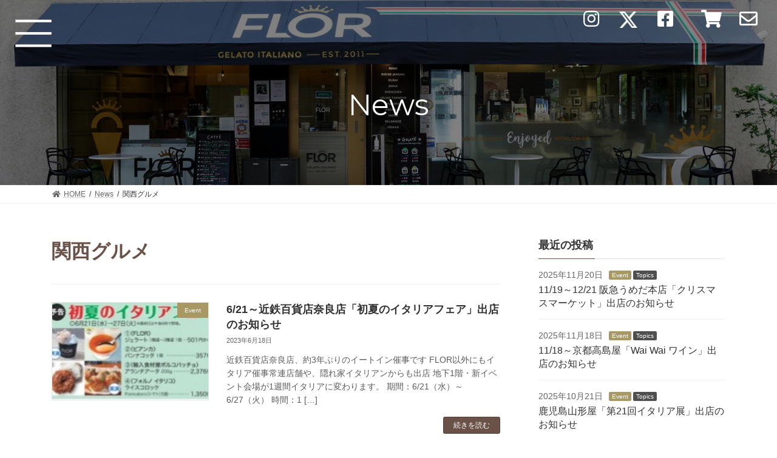

--- FILE ---
content_type: text/html; charset=UTF-8
request_url: https://florjapan.com/tag/%E9%96%A2%E8%A5%BF%E3%82%B0%E3%83%AB%E3%83%A1/
body_size: 27982
content:
<!DOCTYPE html>
<html lang="ja">
<head>
	
<meta charset="utf-8">
<meta http-equiv="X-UA-Compatible" content="IE=edge">
<!-- <meta name="viewport" content="width=device-width, initial-scale=1.0, maximum-scale=1.0, minimum-scale=1.0"> -->
	<meta name="viewport" content="width=device-width, initial-scale=1, minimum-scale=1, maximum-scale=2, user-scalable=yes">
		<!-- Global site tag (gtag.js) - Google Analytics -->
		<script async src="https://www.googletagmanager.com/gtag/js?id=G-49C64TMK7E"></script>
		<script>
		window.dataLayer = window.dataLayer || [];
		function gtag(){dataLayer.push(arguments);}
		gtag('js', new Date());
		gtag('config', 'G-49C64TMK7E');
		</script>
	<title>関西グルメ - イタリアンハンドメイドジェラート「FLOR」</title>
<meta name='robots' content='max-image-preview:large' />
<link rel='dns-prefetch' href='//s.w.org' />
<link rel="alternate" type="application/rss+xml" title="イタリアンハンドメイドジェラート「FLOR」 &raquo; フィード" href="https://florjapan.com/feed/" />
<link rel="alternate" type="application/rss+xml" title="イタリアンハンドメイドジェラート「FLOR」 &raquo; コメントフィード" href="https://florjapan.com/comments/feed/" />
<link rel="alternate" type="application/rss+xml" title="イタリアンハンドメイドジェラート「FLOR」 &raquo; 関西グルメ タグのフィード" href="https://florjapan.com/tag/%e9%96%a2%e8%a5%bf%e3%82%b0%e3%83%ab%e3%83%a1/feed/" />
<meta name="description" content="関西グルメ について イタリアンハンドメイドジェラート「FLOR」 " /><link rel='preload' id='sbi_styles-css' href='https://florjapan.com/wp-content/plugins/instagram-feed/css/sbi-styles.min.css?ver=6.1.5' as='style' onload="this.onload=null;this.rel='stylesheet'"/>
<link rel='stylesheet' id='sbi_styles-css' href='https://florjapan.com/wp-content/plugins/instagram-feed/css/sbi-styles.min.css?ver=6.1.5' media='print' onload="this.media='all'; this.onload=null;">
<link rel='preload' id='vkExUnit_common_style-css' href='https://florjapan.com/wp-content/plugins/vk-all-in-one-expansion-unit/assets/css/vkExUnit_style.css?ver=9.76.0.1' as='style' onload="this.onload=null;this.rel='stylesheet'"/>
<link rel='stylesheet' id='vkExUnit_common_style-css' href='https://florjapan.com/wp-content/plugins/vk-all-in-one-expansion-unit/assets/css/vkExUnit_style.css?ver=9.76.0.1' media='print' onload="this.media='all'; this.onload=null;">
<style id='vkExUnit_common_style-inline-css' type='text/css'>
:root {--ver_page_top_button_url:url(https://florjapan.com/wp-content/plugins/vk-all-in-one-expansion-unit/assets/images/to-top-btn-icon.svg);}@font-face {font-weight: normal;font-style: normal;font-family: "vk_sns";src: url("https://florjapan.com/wp-content/plugins/vk-all-in-one-expansion-unit/inc/sns/icons/fonts/vk_sns.eot?-bq20cj");src: url("https://florjapan.com/wp-content/plugins/vk-all-in-one-expansion-unit/inc/sns/icons/fonts/vk_sns.eot?#iefix-bq20cj") format("embedded-opentype"),url("https://florjapan.com/wp-content/plugins/vk-all-in-one-expansion-unit/inc/sns/icons/fonts/vk_sns.woff?-bq20cj") format("woff"),url("https://florjapan.com/wp-content/plugins/vk-all-in-one-expansion-unit/inc/sns/icons/fonts/vk_sns.ttf?-bq20cj") format("truetype"),url("https://florjapan.com/wp-content/plugins/vk-all-in-one-expansion-unit/inc/sns/icons/fonts/vk_sns.svg?-bq20cj#vk_sns") format("svg");}
</style>
<style id='vk-header-top-css' type='text/css'></style>
<link rel='preload' id='wp-block-library-css' href='https://florjapan.com/wp-includes/css/dist/block-library/style.min.css?ver=5.9.3' as='style' onload="this.onload=null;this.rel='stylesheet'"/>
<link rel='stylesheet' id='wp-block-library-css' href='https://florjapan.com/wp-includes/css/dist/block-library/style.min.css?ver=5.9.3' media='print' onload="this.media='all'; this.onload=null;">
<style id='wp-block-library-inline-css' type='text/css'>
.vk-cols--reverse{flex-direction:row-reverse}@media(min-width: 600px){.vk-cols--reverse .wp-block-column{margin-left:1em}.vk-cols--reverse .wp-block-column:last-child{margin-right:1em;margin-left:0}.vk-cols--reverse.vk-cols--fit .wp-block-column{margin-right:0;margin-left:0}}@media(min-width: 782px){.vk-cols--reverse.wp-block-columns:not(.is-not-stacked-on-mobile)>.wp-block-column:not(:first-child){margin-left:0}}@media(min-width: 600px)and (max-width: 781px){.vk-cols--reverse.wp-block-columns:not(.is-not-stacked-on-mobile)>.wp-block-column:nth-child(2n){margin-left:0}}.vk-cols--hasbtn{margin-bottom:0}.vk-cols--hasbtn>.row>.vk_gridColumn_item,.vk-cols--hasbtn>.wp-block-column{position:relative;padding-bottom:3em;margin-bottom:var(--vk-margin-block-bottom)}.vk-cols--hasbtn>.row>.vk_gridColumn_item>.wp-block-buttons,.vk-cols--hasbtn>.row>.vk_gridColumn_item>.vk_button,.vk-cols--hasbtn>.wp-block-column>.wp-block-buttons,.vk-cols--hasbtn>.wp-block-column>.vk_button{position:absolute;bottom:0;width:calc(100% - 15px - 15px)}.vk-cols--fit--gap1.wp-block-columns{gap:1px}@media(min-width: 600px)and (max-width: 781px){.vk-cols--fit--gap1.wp-block-columns .wp-block-column:not(:only-child){flex-basis:calc(50% - 1px) !important}}.vk-cols--fit.wp-block-columns,.vk-cols--fit.wp-block-columns:not(.is-not-stacked-on-mobile){margin-top:0;margin-bottom:0;justify-content:space-between}.vk-cols--fit.wp-block-columns>.wp-block-column *:last-child,.vk-cols--fit.wp-block-columns:not(.is-not-stacked-on-mobile)>.wp-block-column *:last-child{margin-bottom:0}.vk-cols--fit.wp-block-columns>.wp-block-column>.wp-block-cover,.vk-cols--fit.wp-block-columns:not(.is-not-stacked-on-mobile)>.wp-block-column>.wp-block-cover{margin-top:0}.vk-cols--fit.wp-block-columns.has-background,.vk-cols--fit.wp-block-columns:not(.is-not-stacked-on-mobile).has-background{padding:0}@media(max-width: 599px){.vk-cols--fit.wp-block-columns:not(.has-background)>.wp-block-column:not(.has-background),.vk-cols--fit.wp-block-columns:not(.is-not-stacked-on-mobile):not(.has-background)>.wp-block-column:not(.has-background){padding-left:0 !important;padding-right:0 !important}}@media(min-width: 782px){.vk-cols--fit.wp-block-columns .block-editor-block-list__block.wp-block-column:not(:first-child),.vk-cols--fit.wp-block-columns>.wp-block-column:not(:first-child),.vk-cols--fit.wp-block-columns:not(.is-not-stacked-on-mobile) .block-editor-block-list__block.wp-block-column:not(:first-child),.vk-cols--fit.wp-block-columns:not(.is-not-stacked-on-mobile)>.wp-block-column:not(:first-child){margin-left:0}}@media(min-width: 600px)and (max-width: 781px){.vk-cols--fit.wp-block-columns .wp-block-column:nth-child(2n),.vk-cols--fit.wp-block-columns:not(.is-not-stacked-on-mobile) .wp-block-column:nth-child(2n){margin-left:0}.vk-cols--fit.wp-block-columns .wp-block-column:not(:only-child),.vk-cols--fit.wp-block-columns:not(.is-not-stacked-on-mobile) .wp-block-column:not(:only-child){flex-basis:50% !important}}.vk-cols--fit.vk-cols--grid>.block-editor-block-list__block,.vk-cols--fit.vk-cols--grid>.wp-block-column,.vk-cols--fit.vk-cols--grid:not(.is-not-stacked-on-mobile)>.block-editor-block-list__block,.vk-cols--fit.vk-cols--grid:not(.is-not-stacked-on-mobile)>.wp-block-column{flex-basis:50%}@media(max-width: 599px){.vk-cols--fit.vk-cols--grid.vk-cols--grid--alignfull>.wp-block-column:nth-child(2)>.wp-block-cover,.vk-cols--fit.vk-cols--grid:not(.is-not-stacked-on-mobile).vk-cols--grid--alignfull>.wp-block-column:nth-child(2)>.wp-block-cover{width:100vw;margin-right:calc((100% - 100vw)/2);margin-left:calc((100% - 100vw)/2)}}@media(min-width: 600px){.vk-cols--fit.vk-cols--grid.vk-cols--grid--alignfull>.wp-block-column:nth-child(2)>.wp-block-cover,.vk-cols--fit.vk-cols--grid:not(.is-not-stacked-on-mobile).vk-cols--grid--alignfull>.wp-block-column:nth-child(2)>.wp-block-cover{margin-right:calc(100% - 50vw);width:50vw}}@media(min-width: 600px){.vk-cols--fit.vk-cols--grid.vk-cols--grid--alignfull.vk-cols--reverse>.wp-block-column,.vk-cols--fit.vk-cols--grid:not(.is-not-stacked-on-mobile).vk-cols--grid--alignfull.vk-cols--reverse>.wp-block-column{margin-left:0;margin-right:0}.vk-cols--fit.vk-cols--grid.vk-cols--grid--alignfull.vk-cols--reverse>.wp-block-column:nth-child(2)>.wp-block-cover,.vk-cols--fit.vk-cols--grid:not(.is-not-stacked-on-mobile).vk-cols--grid--alignfull.vk-cols--reverse>.wp-block-column:nth-child(2)>.wp-block-cover{margin-left:calc(100% - 50vw)}}.vk-cols--menu h2,.vk-cols--menu h3,.vk-cols--menu h4,.vk-cols--menu h5{margin-bottom:.2em;text-shadow:#000 0 0 10px}.vk-cols--menu h2:first-child,.vk-cols--menu h3:first-child,.vk-cols--menu h4:first-child,.vk-cols--menu h5:first-child{margin-top:0}.vk-cols--menu p{margin-bottom:1rem;text-shadow:#000 0 0 10px}.vk-cols--menu .wp-block-cover__inner-container:last-child{margin-bottom:0}.vk-cols--fitbnrs .wp-block-column .wp-block-cover:hover img{filter:unset}.vk-cols--fitbnrs .wp-block-column .wp-block-cover:hover{background-color:unset}.vk-cols--fitbnrs .wp-block-column .wp-block-cover:hover .wp-block-cover__image-background{filter:unset !important}.vk-cols--fitbnrs .wp-block-cover__inner-container{position:absolute;height:100%;width:100%}.vk-cols--fitbnrs .vk_button{height:100%;margin:0}.vk-cols--fitbnrs .vk_button .vk_button_btn,.vk-cols--fitbnrs .vk_button .btn{height:100%;width:100%;border:none;box-shadow:none;background-color:unset;transition:unset}.vk-cols--fitbnrs .vk_button .vk_button_btn:hover,.vk-cols--fitbnrs .vk_button .btn:hover{transition:unset}.vk-cols--fitbnrs .vk_button .vk_button_btn:after,.vk-cols--fitbnrs .vk_button .btn:after{border:none}.vk-cols--fitbnrs .vk_button .vk_button_link_txt{width:100%;position:absolute;top:50%;left:50%;transform:translateY(-50%) translateX(-50%);font-size:2rem;text-shadow:#000 0 0 10px}.vk-cols--fitbnrs .vk_button .vk_button_link_subCaption{width:100%;position:absolute;top:calc(50% + 2.2em);left:50%;transform:translateY(-50%) translateX(-50%);text-shadow:#000 0 0 10px}.vk-cols--media .wp-block-column:not(:first-child) .wp-block-image,.vk-cols--media .wp-block-column:not(:first-child) figure{margin-bottom:0}@media(min-width: 600px){.vk-cols--media.vk-cols--reverse .wp-block-column:first-child{margin-left:0}}@media(min-width: 782px){.vk-cols--media .wp-block-column:not(:first-child){--wp--style--block-gap: 3rem;margin-left:3rem}.vk-cols--media.vk-cols--reverse .wp-block-column:not(:first-child){margin-right:3rem;margin-left:0}}@media(min-width: 600px)and (max-width: 781px){.vk-cols--media{--wp--style--block-gap: 2rem}.vk-cols--media.vk-cols--reverse .wp-block-column:not(:first-child){margin-right:2rem;margin-left:0}}.vk-fit-map iframe{position:relative;margin-bottom:0;display:block;max-height:400px;width:100vw}:root{--vk-color-th-bg-bright: rgba( 0, 0, 0, 0.05 )}.vk-table--th--width25 :where(tr > *:first-child){width:25%}.vk-table--th--width30 :where(tr > *:first-child){width:30%}.vk-table--th--width35 :where(tr > *:first-child){width:35%}.vk-table--th--width40 :where(tr > *:first-child){width:40%}.vk-table--th--bg-bright :where(tr > *:first-child){background-color:var(--vk-color-th-bg-bright)}@media(max-width: 599px){.vk-table--mobile-block :is(th,td){width:100%;display:block;border-top:none}}.vk-table--width--th25 :where(tr > *:first-child){width:25%}.vk-table--width--th30 :where(tr > *:first-child){width:30%}.vk-table--width--th35 :where(tr > *:first-child){width:35%}.vk-table--width--th40 :where(tr > *:first-child){width:40%}.no-margin{margin:0}@media(max-width: 599px){.wp-block-image.vk-aligncenter--mobile>.alignright{float:none;margin-left:auto;margin-right:auto}.vk-no-padding-horizontal--mobile{padding-left:0 !important;padding-right:0 !important}}
/* VK Color Palettes */:root{ --vk-color-primary:#6a5248}:root .has-vk-color-primary-color { color:var(--vk-color-primary); }:root .has-vk-color-primary-background-color { background-color:var(--vk-color-primary); }:root .has-vk-color-primary-border-color { border-color:var(--vk-color-primary); }:root{ --vk-color-primary-dark:#544139}:root .has-vk-color-primary-dark-color { color:var(--vk-color-primary-dark); }:root .has-vk-color-primary-dark-background-color { background-color:var(--vk-color-primary-dark); }:root .has-vk-color-primary-dark-border-color { border-color:var(--vk-color-primary-dark); }:root{ --vk-color-primary-vivid:#745a4f}:root .has-vk-color-primary-vivid-color { color:var(--vk-color-primary-vivid); }:root .has-vk-color-primary-vivid-background-color { background-color:var(--vk-color-primary-vivid); }:root .has-vk-color-primary-vivid-border-color { border-color:var(--vk-color-primary-vivid); }:root{ --vk-color-custom-1:#242021}:root .has-vk-color-custom-1-color { color:var(--vk-color-custom-1); }:root .has-vk-color-custom-1-background-color { background-color:var(--vk-color-custom-1); }:root .has-vk-color-custom-1-border-color { border-color:var(--vk-color-custom-1); }:root{ --vk-color-custom-2:#6a5248}:root .has-vk-color-custom-2-color { color:var(--vk-color-custom-2); }:root .has-vk-color-custom-2-background-color { background-color:var(--vk-color-custom-2); }:root .has-vk-color-custom-2-border-color { border-color:var(--vk-color-custom-2); }:root{ --vk-color-custom-3:#a89864}:root .has-vk-color-custom-3-color { color:var(--vk-color-custom-3); }:root .has-vk-color-custom-3-background-color { background-color:var(--vk-color-custom-3); }:root .has-vk-color-custom-3-border-color { border-color:var(--vk-color-custom-3); }
</style>
<style id='global-styles-inline-css' type='text/css'>
body{--wp--preset--color--black: #000000;--wp--preset--color--cyan-bluish-gray: #abb8c3;--wp--preset--color--white: #ffffff;--wp--preset--color--pale-pink: #f78da7;--wp--preset--color--vivid-red: #cf2e2e;--wp--preset--color--luminous-vivid-orange: #ff6900;--wp--preset--color--luminous-vivid-amber: #fcb900;--wp--preset--color--light-green-cyan: #7bdcb5;--wp--preset--color--vivid-green-cyan: #00d084;--wp--preset--color--pale-cyan-blue: #8ed1fc;--wp--preset--color--vivid-cyan-blue: #0693e3;--wp--preset--color--vivid-purple: #9b51e0;--wp--preset--gradient--vivid-cyan-blue-to-vivid-purple: linear-gradient(135deg,rgba(6,147,227,1) 0%,rgb(155,81,224) 100%);--wp--preset--gradient--light-green-cyan-to-vivid-green-cyan: linear-gradient(135deg,rgb(122,220,180) 0%,rgb(0,208,130) 100%);--wp--preset--gradient--luminous-vivid-amber-to-luminous-vivid-orange: linear-gradient(135deg,rgba(252,185,0,1) 0%,rgba(255,105,0,1) 100%);--wp--preset--gradient--luminous-vivid-orange-to-vivid-red: linear-gradient(135deg,rgba(255,105,0,1) 0%,rgb(207,46,46) 100%);--wp--preset--gradient--very-light-gray-to-cyan-bluish-gray: linear-gradient(135deg,rgb(238,238,238) 0%,rgb(169,184,195) 100%);--wp--preset--gradient--cool-to-warm-spectrum: linear-gradient(135deg,rgb(74,234,220) 0%,rgb(151,120,209) 20%,rgb(207,42,186) 40%,rgb(238,44,130) 60%,rgb(251,105,98) 80%,rgb(254,248,76) 100%);--wp--preset--gradient--blush-light-purple: linear-gradient(135deg,rgb(255,206,236) 0%,rgb(152,150,240) 100%);--wp--preset--gradient--blush-bordeaux: linear-gradient(135deg,rgb(254,205,165) 0%,rgb(254,45,45) 50%,rgb(107,0,62) 100%);--wp--preset--gradient--luminous-dusk: linear-gradient(135deg,rgb(255,203,112) 0%,rgb(199,81,192) 50%,rgb(65,88,208) 100%);--wp--preset--gradient--pale-ocean: linear-gradient(135deg,rgb(255,245,203) 0%,rgb(182,227,212) 50%,rgb(51,167,181) 100%);--wp--preset--gradient--electric-grass: linear-gradient(135deg,rgb(202,248,128) 0%,rgb(113,206,126) 100%);--wp--preset--gradient--midnight: linear-gradient(135deg,rgb(2,3,129) 0%,rgb(40,116,252) 100%);--wp--preset--gradient--vivid-green-cyan-to-vivid-cyan-blue: linear-gradient(135deg,rgba(0,208,132,1) 0%,rgba(6,147,227,1) 100%);--wp--preset--duotone--dark-grayscale: url('#wp-duotone-dark-grayscale');--wp--preset--duotone--grayscale: url('#wp-duotone-grayscale');--wp--preset--duotone--purple-yellow: url('#wp-duotone-purple-yellow');--wp--preset--duotone--blue-red: url('#wp-duotone-blue-red');--wp--preset--duotone--midnight: url('#wp-duotone-midnight');--wp--preset--duotone--magenta-yellow: url('#wp-duotone-magenta-yellow');--wp--preset--duotone--purple-green: url('#wp-duotone-purple-green');--wp--preset--duotone--blue-orange: url('#wp-duotone-blue-orange');--wp--preset--font-size--small: 14px;--wp--preset--font-size--medium: 20px;--wp--preset--font-size--large: 24px;--wp--preset--font-size--x-large: 42px;--wp--preset--font-size--regular: 16px;--wp--preset--font-size--huge: 36px;}.has-black-color{color: var(--wp--preset--color--black) !important;}.has-cyan-bluish-gray-color{color: var(--wp--preset--color--cyan-bluish-gray) !important;}.has-white-color{color: var(--wp--preset--color--white) !important;}.has-pale-pink-color{color: var(--wp--preset--color--pale-pink) !important;}.has-vivid-red-color{color: var(--wp--preset--color--vivid-red) !important;}.has-luminous-vivid-orange-color{color: var(--wp--preset--color--luminous-vivid-orange) !important;}.has-luminous-vivid-amber-color{color: var(--wp--preset--color--luminous-vivid-amber) !important;}.has-light-green-cyan-color{color: var(--wp--preset--color--light-green-cyan) !important;}.has-vivid-green-cyan-color{color: var(--wp--preset--color--vivid-green-cyan) !important;}.has-pale-cyan-blue-color{color: var(--wp--preset--color--pale-cyan-blue) !important;}.has-vivid-cyan-blue-color{color: var(--wp--preset--color--vivid-cyan-blue) !important;}.has-vivid-purple-color{color: var(--wp--preset--color--vivid-purple) !important;}.has-black-background-color{background-color: var(--wp--preset--color--black) !important;}.has-cyan-bluish-gray-background-color{background-color: var(--wp--preset--color--cyan-bluish-gray) !important;}.has-white-background-color{background-color: var(--wp--preset--color--white) !important;}.has-pale-pink-background-color{background-color: var(--wp--preset--color--pale-pink) !important;}.has-vivid-red-background-color{background-color: var(--wp--preset--color--vivid-red) !important;}.has-luminous-vivid-orange-background-color{background-color: var(--wp--preset--color--luminous-vivid-orange) !important;}.has-luminous-vivid-amber-background-color{background-color: var(--wp--preset--color--luminous-vivid-amber) !important;}.has-light-green-cyan-background-color{background-color: var(--wp--preset--color--light-green-cyan) !important;}.has-vivid-green-cyan-background-color{background-color: var(--wp--preset--color--vivid-green-cyan) !important;}.has-pale-cyan-blue-background-color{background-color: var(--wp--preset--color--pale-cyan-blue) !important;}.has-vivid-cyan-blue-background-color{background-color: var(--wp--preset--color--vivid-cyan-blue) !important;}.has-vivid-purple-background-color{background-color: var(--wp--preset--color--vivid-purple) !important;}.has-black-border-color{border-color: var(--wp--preset--color--black) !important;}.has-cyan-bluish-gray-border-color{border-color: var(--wp--preset--color--cyan-bluish-gray) !important;}.has-white-border-color{border-color: var(--wp--preset--color--white) !important;}.has-pale-pink-border-color{border-color: var(--wp--preset--color--pale-pink) !important;}.has-vivid-red-border-color{border-color: var(--wp--preset--color--vivid-red) !important;}.has-luminous-vivid-orange-border-color{border-color: var(--wp--preset--color--luminous-vivid-orange) !important;}.has-luminous-vivid-amber-border-color{border-color: var(--wp--preset--color--luminous-vivid-amber) !important;}.has-light-green-cyan-border-color{border-color: var(--wp--preset--color--light-green-cyan) !important;}.has-vivid-green-cyan-border-color{border-color: var(--wp--preset--color--vivid-green-cyan) !important;}.has-pale-cyan-blue-border-color{border-color: var(--wp--preset--color--pale-cyan-blue) !important;}.has-vivid-cyan-blue-border-color{border-color: var(--wp--preset--color--vivid-cyan-blue) !important;}.has-vivid-purple-border-color{border-color: var(--wp--preset--color--vivid-purple) !important;}.has-vivid-cyan-blue-to-vivid-purple-gradient-background{background: var(--wp--preset--gradient--vivid-cyan-blue-to-vivid-purple) !important;}.has-light-green-cyan-to-vivid-green-cyan-gradient-background{background: var(--wp--preset--gradient--light-green-cyan-to-vivid-green-cyan) !important;}.has-luminous-vivid-amber-to-luminous-vivid-orange-gradient-background{background: var(--wp--preset--gradient--luminous-vivid-amber-to-luminous-vivid-orange) !important;}.has-luminous-vivid-orange-to-vivid-red-gradient-background{background: var(--wp--preset--gradient--luminous-vivid-orange-to-vivid-red) !important;}.has-very-light-gray-to-cyan-bluish-gray-gradient-background{background: var(--wp--preset--gradient--very-light-gray-to-cyan-bluish-gray) !important;}.has-cool-to-warm-spectrum-gradient-background{background: var(--wp--preset--gradient--cool-to-warm-spectrum) !important;}.has-blush-light-purple-gradient-background{background: var(--wp--preset--gradient--blush-light-purple) !important;}.has-blush-bordeaux-gradient-background{background: var(--wp--preset--gradient--blush-bordeaux) !important;}.has-luminous-dusk-gradient-background{background: var(--wp--preset--gradient--luminous-dusk) !important;}.has-pale-ocean-gradient-background{background: var(--wp--preset--gradient--pale-ocean) !important;}.has-electric-grass-gradient-background{background: var(--wp--preset--gradient--electric-grass) !important;}.has-midnight-gradient-background{background: var(--wp--preset--gradient--midnight) !important;}.has-small-font-size{font-size: var(--wp--preset--font-size--small) !important;}.has-medium-font-size{font-size: var(--wp--preset--font-size--medium) !important;}.has-large-font-size{font-size: var(--wp--preset--font-size--large) !important;}.has-x-large-font-size{font-size: var(--wp--preset--font-size--x-large) !important;}
</style>
<style id='vk-swiper-style-css' type='text/css'>@font-face{font-family:swiper-icons;src:url('[data-uri]') format('woff');font-weight:400;font-style:normal}:root{--swiper-theme-color:#007aff}.swiper-container{margin-left:auto;margin-right:auto;position:relative;overflow:hidden;list-style:none;padding:0;z-index:1}.swiper-container-vertical>.swiper-wrapper{flex-direction:column}.swiper-wrapper{position:relative;width:100%;height:100%;z-index:1;display:flex;transition-property:transform;box-sizing:content-box}.swiper-container-android .swiper-slide,.swiper-wrapper{transform:translate3d(0px,0,0)}.swiper-container-multirow>.swiper-wrapper{flex-wrap:wrap}.swiper-container-multirow-column>.swiper-wrapper{flex-wrap:wrap;flex-direction:column}.swiper-container-free-mode>.swiper-wrapper{transition-timing-function:ease-out;margin:0 auto}.swiper-container-pointer-events{touch-action:pan-y}.swiper-container-pointer-events.swiper-container-vertical{touch-action:pan-x}.swiper-slide{flex-shrink:0;width:100%;height:100%;position:relative;transition-property:transform}.swiper-slide-invisible-blank{visibility:hidden}.swiper-container-autoheight,.swiper-container-autoheight .swiper-slide{height:auto}.swiper-container-autoheight .swiper-wrapper{align-items:flex-start;transition-property:transform,height}.swiper-container-3d{perspective:1200px}.swiper-container-3d .swiper-cube-shadow,.swiper-container-3d .swiper-slide,.swiper-container-3d .swiper-slide-shadow-bottom,.swiper-container-3d .swiper-slide-shadow-left,.swiper-container-3d .swiper-slide-shadow-right,.swiper-container-3d .swiper-slide-shadow-top,.swiper-container-3d .swiper-wrapper{transform-style:preserve-3d}.swiper-container-3d .swiper-slide-shadow-bottom,.swiper-container-3d .swiper-slide-shadow-left,.swiper-container-3d .swiper-slide-shadow-right,.swiper-container-3d .swiper-slide-shadow-top{position:absolute;left:0;top:0;width:100%;height:100%;pointer-events:none;z-index:10}.swiper-container-3d .swiper-slide-shadow-left{background-image:linear-gradient(to left,rgba(0,0,0,.5),rgba(0,0,0,0))}.swiper-container-3d .swiper-slide-shadow-right{background-image:linear-gradient(to right,rgba(0,0,0,.5),rgba(0,0,0,0))}.swiper-container-3d .swiper-slide-shadow-top{background-image:linear-gradient(to top,rgba(0,0,0,.5),rgba(0,0,0,0))}.swiper-container-3d .swiper-slide-shadow-bottom{background-image:linear-gradient(to bottom,rgba(0,0,0,.5),rgba(0,0,0,0))}.swiper-container-css-mode>.swiper-wrapper{overflow:auto;scrollbar-width:none;-ms-overflow-style:none}.swiper-container-css-mode>.swiper-wrapper::-webkit-scrollbar{display:none}.swiper-container-css-mode>.swiper-wrapper>.swiper-slide{scroll-snap-align:start start}.swiper-container-horizontal.swiper-container-css-mode>.swiper-wrapper{scroll-snap-type:x mandatory}.swiper-container-vertical.swiper-container-css-mode>.swiper-wrapper{scroll-snap-type:y mandatory}:root{--swiper-navigation-size:44px}.swiper-button-next,.swiper-button-prev{position:absolute;top:50%;width:calc(var(--swiper-navigation-size)/44*27);height:var(--swiper-navigation-size);margin-top:calc(0px - (var(--swiper-navigation-size)/2));z-index:10;cursor:pointer;display:flex;align-items:center;justify-content:center;color:var(--swiper-navigation-color,var(--swiper-theme-color))}.swiper-button-next.swiper-button-disabled,.swiper-button-prev.swiper-button-disabled{opacity:.35;cursor:auto;pointer-events:none}.swiper-button-next:after,.swiper-button-prev:after{font-family:swiper-icons;font-size:var(--swiper-navigation-size);text-transform:none!important;letter-spacing:0;text-transform:none;font-variant:initial;line-height:1}.swiper-button-prev,.swiper-container-rtl .swiper-button-next{left:10px;right:auto}.swiper-button-prev:after,.swiper-container-rtl .swiper-button-next:after{content:'prev'}.swiper-button-next,.swiper-container-rtl .swiper-button-prev{right:10px;left:auto}.swiper-button-next:after,.swiper-container-rtl .swiper-button-prev:after{content:'next'}.swiper-button-next.swiper-button-white,.swiper-button-prev.swiper-button-white{--swiper-navigation-color:#ffffff}.swiper-button-next.swiper-button-black,.swiper-button-prev.swiper-button-black{--swiper-navigation-color:#000000}.swiper-button-lock{display:none}.swiper-pagination{position:absolute;text-align:center;transition:.3s opacity;transform:translate3d(0,0,0);z-index:10}.swiper-pagination.swiper-pagination-hidden{opacity:0}.swiper-container-horizontal>.swiper-pagination-bullets,.swiper-pagination-custom,.swiper-pagination-fraction{bottom:10px;left:0;width:100%}.swiper-pagination-bullets-dynamic{overflow:hidden;font-size:0}.swiper-pagination-bullets-dynamic .swiper-pagination-bullet{transform:scale(.33);position:relative}.swiper-pagination-bullets-dynamic .swiper-pagination-bullet-active{transform:scale(1)}.swiper-pagination-bullets-dynamic .swiper-pagination-bullet-active-main{transform:scale(1)}.swiper-pagination-bullets-dynamic .swiper-pagination-bullet-active-prev{transform:scale(.66)}.swiper-pagination-bullets-dynamic .swiper-pagination-bullet-active-prev-prev{transform:scale(.33)}.swiper-pagination-bullets-dynamic .swiper-pagination-bullet-active-next{transform:scale(.66)}.swiper-pagination-bullets-dynamic .swiper-pagination-bullet-active-next-next{transform:scale(.33)}.swiper-pagination-bullet{width:8px;height:8px;display:inline-block;border-radius:50%;background:#000;opacity:.2}button.swiper-pagination-bullet{border:none;margin:0;padding:0;box-shadow:none;-webkit-appearance:none;appearance:none}.swiper-pagination-clickable .swiper-pagination-bullet{cursor:pointer}.swiper-pagination-bullet-active{opacity:1;background:var(--swiper-pagination-color,var(--swiper-theme-color))}.swiper-container-vertical>.swiper-pagination-bullets{right:10px;top:50%;transform:translate3d(0px,-50%,0)}.swiper-container-vertical>.swiper-pagination-bullets .swiper-pagination-bullet{margin:6px 0;display:block}.swiper-container-vertical>.swiper-pagination-bullets.swiper-pagination-bullets-dynamic{top:50%;transform:translateY(-50%);width:8px}.swiper-container-vertical>.swiper-pagination-bullets.swiper-pagination-bullets-dynamic .swiper-pagination-bullet{display:inline-block;transition:.2s transform,.2s top}.swiper-container-horizontal>.swiper-pagination-bullets .swiper-pagination-bullet{margin:0 4px}.swiper-container-horizontal>.swiper-pagination-bullets.swiper-pagination-bullets-dynamic{left:50%;transform:translateX(-50%);white-space:nowrap}.swiper-container-horizontal>.swiper-pagination-bullets.swiper-pagination-bullets-dynamic .swiper-pagination-bullet{transition:.2s transform,.2s left}.swiper-container-horizontal.swiper-container-rtl>.swiper-pagination-bullets-dynamic .swiper-pagination-bullet{transition:.2s transform,.2s right}.swiper-pagination-progressbar{background:rgba(0,0,0,.25);position:absolute}.swiper-pagination-progressbar .swiper-pagination-progressbar-fill{background:var(--swiper-pagination-color,var(--swiper-theme-color));position:absolute;left:0;top:0;width:100%;height:100%;transform:scale(0);transform-origin:left top}.swiper-container-rtl .swiper-pagination-progressbar .swiper-pagination-progressbar-fill{transform-origin:right top}.swiper-container-horizontal>.swiper-pagination-progressbar,.swiper-container-vertical>.swiper-pagination-progressbar.swiper-pagination-progressbar-opposite{width:100%;height:4px;left:0;top:0}.swiper-container-horizontal>.swiper-pagination-progressbar.swiper-pagination-progressbar-opposite,.swiper-container-vertical>.swiper-pagination-progressbar{width:4px;height:100%;left:0;top:0}.swiper-pagination-white{--swiper-pagination-color:#ffffff}.swiper-pagination-black{--swiper-pagination-color:#000000}.swiper-pagination-lock{display:none}.swiper-scrollbar{border-radius:10px;position:relative;-ms-touch-action:none;background:rgba(0,0,0,.1)}.swiper-container-horizontal>.swiper-scrollbar{position:absolute;left:1%;bottom:3px;z-index:50;height:5px;width:98%}.swiper-container-vertical>.swiper-scrollbar{position:absolute;right:3px;top:1%;z-index:50;width:5px;height:98%}.swiper-scrollbar-drag{height:100%;width:100%;position:relative;background:rgba(0,0,0,.5);border-radius:10px;left:0;top:0}.swiper-scrollbar-cursor-drag{cursor:move}.swiper-scrollbar-lock{display:none}.swiper-zoom-container{width:100%;height:100%;display:flex;justify-content:center;align-items:center;text-align:center}.swiper-zoom-container>canvas,.swiper-zoom-container>img,.swiper-zoom-container>svg{max-width:100%;max-height:100%;object-fit:contain}.swiper-slide-zoomed{cursor:move}.swiper-lazy-preloader{width:42px;height:42px;position:absolute;left:50%;top:50%;margin-left:-21px;margin-top:-21px;z-index:10;transform-origin:50%;animation:swiper-preloader-spin 1s infinite linear;box-sizing:border-box;border:4px solid var(--swiper-preloader-color,var(--swiper-theme-color));border-radius:50%;border-top-color:transparent}.swiper-lazy-preloader-white{--swiper-preloader-color:#fff}.swiper-lazy-preloader-black{--swiper-preloader-color:#000}@keyframes swiper-preloader-spin{100%{transform:rotate(360deg)}}.swiper-container .swiper-notification{position:absolute;left:0;top:0;pointer-events:none;opacity:0;z-index:-1000}.swiper-container-fade.swiper-container-free-mode .swiper-slide{transition-timing-function:ease-out}.swiper-container-fade .swiper-slide{pointer-events:none;transition-property:opacity}.swiper-container-fade .swiper-slide .swiper-slide{pointer-events:none}.swiper-container-fade .swiper-slide-active,.swiper-container-fade .swiper-slide-active .swiper-slide-active{pointer-events:auto}.swiper-container-cube{overflow:visible}.swiper-container-cube .swiper-slide{pointer-events:none;-webkit-backface-visibility:hidden;backface-visibility:hidden;z-index:1;visibility:hidden;transform-origin:0 0;width:100%;height:100%}.swiper-container-cube .swiper-slide .swiper-slide{pointer-events:none}.swiper-container-cube.swiper-container-rtl .swiper-slide{transform-origin:100% 0}.swiper-container-cube .swiper-slide-active,.swiper-container-cube .swiper-slide-active .swiper-slide-active{pointer-events:auto}.swiper-container-cube .swiper-slide-active,.swiper-container-cube .swiper-slide-next,.swiper-container-cube .swiper-slide-next+.swiper-slide,.swiper-container-cube .swiper-slide-prev{pointer-events:auto;visibility:visible}.swiper-container-cube .swiper-slide-shadow-bottom,.swiper-container-cube .swiper-slide-shadow-left,.swiper-container-cube .swiper-slide-shadow-right,.swiper-container-cube .swiper-slide-shadow-top{z-index:0;-webkit-backface-visibility:hidden;backface-visibility:hidden}.swiper-container-cube .swiper-cube-shadow{position:absolute;left:0;bottom:0px;width:100%;height:100%;opacity:.6;z-index:0}.swiper-container-cube .swiper-cube-shadow:before{content:'';background:#000;position:absolute;left:0;top:0;bottom:0;right:0;filter:blur(50px)}.swiper-container-flip{overflow:visible}.swiper-container-flip .swiper-slide{pointer-events:none;-webkit-backface-visibility:hidden;backface-visibility:hidden;z-index:1}.swiper-container-flip .swiper-slide .swiper-slide{pointer-events:none}.swiper-container-flip .swiper-slide-active,.swiper-container-flip .swiper-slide-active .swiper-slide-active{pointer-events:auto}.swiper-container-flip .swiper-slide-shadow-bottom,.swiper-container-flip .swiper-slide-shadow-left,.swiper-container-flip .swiper-slide-shadow-right,.swiper-container-flip .swiper-slide-shadow-top{z-index:0;-webkit-backface-visibility:hidden;backface-visibility:hidden}</style>
<link rel='preload' id='core-style-css' href='https://florjapan.com/wp-content/themes/lightning_child/core-style.css?ver=5.9.3' as='style' onload="this.onload=null;this.rel='stylesheet'"/>
<link rel='stylesheet' id='core-style-css' href='https://florjapan.com/wp-content/themes/lightning_child/core-style.css?ver=5.9.3' media='print' onload="this.media='all'; this.onload=null;">
<style id='lightning-common-style-css' type='text/css'>.d-none{display:none!important}.align-items-center{align-items:center!important}.mb-3{margin-bottom:1rem!important}.mb-5{margin-bottom:3rem!important}.pl-5{padding-left:3rem!important}.text-right{text-align:right!important}.text-center{text-align:center!important}.container{width:100%;padding-right:15px;padding-left:15px;margin-right:auto;margin-left:auto}.row{display:flex;flex-wrap:wrap;margin-right:-15px;margin-left:-15px}.col-12,.col-lg-12,.col-lg-2,.col-lg-4,.col-lg-6,.col-md-2,.col-md-4,.col-md-6,.col-sm-6,.col-xl-2,.col-xl-4,.col-xl-6{position:relative;width:100%;padding-right:15px;padding-left:15px}.col-12{flex:0 0 100%;max-width:100%}.btn{display:inline-block;font-weight:400;color:#212529;text-align:center;vertical-align:middle;-webkit-user-select:none;-moz-user-select:none;-ms-user-select:none;user-select:none;background-color:transparent;border:1px solid transparent;padding:.375rem 1.5rem;font-size:1rem;line-height:1.5;border-radius:.25rem;transition:color .15s ease-in-out,background-color .15s ease-in-out,border-color .15s ease-in-out,box-shadow .15s ease-in-out}.btn:hover{color:#212529;text-decoration:none}.btn:focus{outline:0;box-shadow:0 0 0 .2rem rgba(0,123,255,.25)}.btn:disabled{opacity:.65}.btn:not(:disabled):not(.disabled){cursor:pointer}.btn-primary{color:#fff;background-color:#007bff;border-color:#007bff}.btn-primary:hover{color:#fff;background-color:#0069d9;border-color:#0062cc}.btn-primary:focus{color:#fff;background-color:#0069d9;border-color:#0062cc;box-shadow:0 0 0 .2rem rgba(38,143,255,.5)}.btn-primary:disabled{color:#fff;background-color:#007bff;border-color:#007bff}.btn-primary:not(:disabled):not(.disabled).active,.btn-primary:not(:disabled):not(.disabled):active{color:#fff;background-color:#0062cc;border-color:#005cbf}.btn-primary:not(:disabled):not(.disabled).active:focus,.btn-primary:not(:disabled):not(.disabled):active:focus{box-shadow:0 0 0 .2rem rgba(38,143,255,.5)}.btn-lg{padding:.5rem 2rem;font-size:1.25rem;line-height:1.5;border-radius:.3rem}.btn-sm{padding:.25rem 1rem;font-size:.875rem;line-height:1.5;border-radius:.2rem}.card{position:relative;display:flex;flex-direction:column;min-width:0;word-wrap:break-word;background-color:#fff;background-clip:border-box;border:1px solid rgba(0,0,0,.125);border-radius:.25rem}.card-img-overlay{position:absolute;top:0;right:0;bottom:0;left:0;padding:1.25rem;border-radius:calc(.25rem - 1px)}.media{display:flex;align-items:flex-start}.media-body{flex:1}:root{--vk-font-size-xs:11px;--vk-color-link-text:#c00;--vk-color-link-text-hover:#c00;--vk-color-text-body:#333;--vk-color-text-light:#666;--vk-color-border-hr:#e5e5e5;--vk-color-border-image:#e5e5e5;--vk-line-height-low:1.5em}.vk_posts .vk_post-col-xs-2{width:calc(16.66% - 30px)}.vk_posts .vk_post-col-xs-3{width:calc(25% - 30px)}.vk_posts .vk_post-col-xs-4{width:calc(33.3% - 30px)}.vk_posts .vk_post-col-xs-6{width:calc(50% - 30px)}.vk_posts .vk_post-col-xs-12{width:calc(100% - 30px)}.vk_posts{margin-left:-15px;margin-right:-15px;display:flex;flex-wrap:wrap;clear:both}.vk_post{margin-left:15px;margin-right:15px}.vk_post a:hover{text-decoration:none}.vk_post_imgOuter{position:relative}.vk_post_imgOuter_singleTermLabel{font-size:10px;padding:.3em .8em;position:absolute;right:0;top:0;z-index:100}.vk_post_imgOuter.media-img{overflow:hidden}.vk_post .vk_post_title{font-size:14px;line-height:1.4;font-weight:700;margin-bottom:0}.vk_post .vk_post_title a{color:var(--vk-color-text-body)}.vk_post .vk_post_excerpt{margin:.8rem 0;font-size:12px;line-height:1.6;opacity:.8}.vk_post .vk_post_date{font-size:var(--vk-font-size-xs);margin-top:.4rem;color:var(--vk-color-text-light)}.vk_post .vk_post_btn{font-size:12px;text-decoration:none;padding-left:1rem;padding-right:1rem;white-space:nowrap}.vk_post_imgOuter{position:relative;background-size:cover;background-position:center 50%;border-bottom:1px solid var(--vk-color-border-image)}.vk_post_imgOuter>a::after{content:"";position:absolute;top:0;left:0;height:100%;width:100%;background:rgba(0,0,0,0);transition-duration:.3s}.vk_post_imgOuter a:hover .card-img-overlay::after{background:rgba(0,0,0,.5)}.vk_post_imgOuter a{height:100%}.vk_post_imgOuter_img{position:absolute;left:-9999px}.vk_post .vk_post_imgOuter:before{content:"";display:block;padding-top:62%}.vk_post-btn-display .vk_post_body{position:relative;height:100%}.vk_post-btn-display .vk_post_btnOuter{position:absolute;bottom:0}.vk_post-btn-display.media .vk_post_body{padding-bottom:45px}.vk_post-btn-display.media .vk_post_btnOuter{width:100%}.vk_post-btn-display.card .vk_post_body{padding-bottom:65px}.vk_post-btn-display.card .vk_post_btnOuter{width:calc(100% - 2.5rem);bottom:1.25rem}.vk_post-btn-display .media-text:nth-last-child(2){margin-bottom:0}.vk_post.card{padding:0;margin-bottom:30px;box-sizing:border-box;max-width:100%}.vk_post.card .vk_post_btnOuter{width:calc(100% - 2.5rem)}.card{overflow:hidden;box-shadow:none}.card a{color:inherit}.card a.btn-primary{color:#fff}.card-noborder.card{border:none;background:0 0}.card-noborder .vk_post_imgOuter{border:1px solid var(--vk-color-border-image)}.card-noborder.vk_post-btn-display .vk_post_btnOuter{width:100%;bottom:0}.card-imageRound .vk_post_imgOuter{margin-left:auto;margin-right:auto;width:150px;height:150px;border-radius:50%;background-position:center center}.card-imageRound .vk_post_imgOuter::before{padding-top:150px}.card-imageRound .card-img-overlay::after{border-radius:50%}.vk_post.media{display:flex;padding:1em 0;margin:0 15px;border-bottom:1px solid var(--vk-color-border-hr,#e5e5e5)}.media-img{border:1px solid var(--vk-color-border-image);padding:1px;margin-right:1rem}.vk_post .media-img{width:35%}.vk_post .media-body{width:65%}.media.vk_post:first-child{border-top:1px solid var(--vk-color-border-hr,#e5e5e5)}:root{--vk-color-text-body:#333333;--vk-color-text-link:#666666;--vk-color-text-link-hover:#1e73be;--vk-color-text-header:#444444;--vk-color-text-meta:#666666;--vk-color-text-light:#666666;--vk-color-border:rgba(0,0,0,0.2);--vk-color-border-hr:rgba(0,0,0,0.06);--vk-color-border-image:#e5e5e5;--vk-color-border-form:rgba(0,0,0,0.2);--vk-color-primary:#c00;--vk-color-primary-dark:#b00;--vk-color-primary-vivid:#d00;--vk-color-accent-bg:rgba(0,0,0,0.02);--vk-color-header-bg:#fff;--vk-color-footer-bg:#f5f5f5;--vk-width-container:100%;--vk-width-container-padding:15px;--vk-width-col-2-main:66.6%;--vk-width-col-2-sub:calc(var(--vk-width-container)*0.27);--vk-margin-meta:0.5rem;--vk-margin-headding-bottom:1em;--vk-margin-element-bottom:1.5rem;--vk-margin-block-bottom:2rem;--vk-margin-section-bottom:3rem;--vk-size-text:16px;--vk-size-text-meta:0.75rem;--vk-size-text-lg:1.5rem;--vk-size-text-sm:0.875rem;--vk-size-text-xs:0.75rem;--vk-size-radius:5px;--vk-size-radius-sm:calc(var(--vk-size-radius)*0.5);--vk-size-radius-lg:calc(var(--vk-size-radius)*1.5);--vk-line-height:1.7em;--vk-line-height-low:1.4em}:root{--vk-size-admin-bar:46px}*,::after,::before{box-sizing:border-box}body,html{overflow-x:hidden}body,html{font-size:var(--vk-size-text);color:var(--vk-color-text-body);padding:0;margin:0;font-family:var(--vk-font-family);-ms-word-wrap:break-word;word-wrap:break-word;background-color:#fff;--vk-font-family:'ヒラギノ角ゴ ProN','Hiragino Kaku Gothic ProN','メイリオ',Meiryo,'ＭＳ Ｐゴシック','MS PGothic',sans-serif}iframe,ol,p,ul{margin-bottom:var(--vk-margin-element-bottom)}a{text-decoration:none;color:var(--vk-color-text-link)}a:hover{color:var(--vk-color-text-link-hover);-webkit-text-decoration-color:var(--vk-color-text-link-hover);text-decoration-color:var(--vk-color-text-link-hover)}li a,p a{text-decoration:underline;-webkit-text-decoration-style:dotted;text-decoration-style:dotted;text-underline-offset:2px;-webkit-text-decoration-color:rgba(0,0,0,.3);text-decoration-color:rgba(0,0,0,.3);text-decoration-thickness:1px}li a:hover,p a:hover{text-decoration:none}p{line-height:var(--vk-line-height);-webkit-margin-before:0;margin-block-start:0}ol+h1,ol+h4,ol+h5,p+h1,p+h4,p+h5,ul+h1,ul+h4,ul+h5{margin-top:2em}figure+h1{margin-top:2em}figure+h4,figure+h5{margin-top:var(--vk-margin-headding-bottom)}h1,h4,h5{margin-top:0;margin-bottom:var(--vk-margin-headding-bottom);line-height:var(--vk-line-height-low)}h1 a,h4 a,h5 a{text-decoration:none}h1{font-size:2rem}h4{font-size:1.33rem}h5{font-size:1.2rem}ol,ul{padding-left:1.5em}li{margin-top:.5em;margin-bottom:.5em}img{height:auto;max-width:100%}i{margin-right:.4em}figure{margin:0}iframe{border:none}.screen-reader-text{border:0;clip:rect(1px,1px,1px,1px);-webkit-clip-path:inset(50%);clip-path:inset(50%);height:1px;margin:-1px;overflow:hidden;padding:0;position:absolute!important;width:1px;word-wrap:normal!important;word-break:normal}.text-right{text-align:right}a.btn{text-decoration:none}.has-small-font-size{font-size:var(--vk-size-text-sm)}.vk_post .row{margin:0}.wp-block-image{max-width:100%}.wp-block-image img{height:auto;display:block}nav{margin:0;padding:0}nav li{list-style:none;margin:0}nav li a{color:var(--vk-color-text-body);text-decoration:none}.vk_post_imgOuter_singleTermLabel{padding:.7em 1.2em}.card.card-noborder{border-radius:0}.btn{border-radius:var(--vk-size-radius)}.btn-primary{background-color:var(--vk-color-primary);border-color:var(--vk-color-primary-dark)}.btn-primary:active,.btn-primary:focus,.btn-primary:hover,.btn-primary:not(:disabled):not(.disabled):active{background-color:var(--vk-color-primary-vivid);border-color:var(--vk-color-primary)}.btn-primary:active,.btn-primary:focus,.btn-primary:not(:disabled):not(.disabled).active:focus,.btn-primary:not(:disabled):not(.disabled):active:focus,.btn-primary:not(:disabled):not(.disabled):focus{box-shadow:0 0 0 .2rem rgba(0,0,0,.1)}.btn-sm{border-radius:var(--vk-size-radius-sm)}a.btn{text-decoration:none}.card{border-radius:var(--vk-size-radius)}.main-section,.site-body,.site-body-container,.site-footer,.sub-section{position:relative}.main-section:after,.site-body-container:after,.site-body:after,.site-footer:after,.sub-section:after{content:"";display:block;clear:both}.site-body{padding:2rem 0 2rem}.main-section>aside:last-child,.main-section>div:last-child,.sub-section>aside:last-child,.sub-section>div:last-child{margin-bottom:0}:root{--vk-width-base-padding:1.4rem;--vk-width-base-padding-side:var(--vk-width-base-padding)}:root{--vk-margin-list-menu-left-first:1em;--vk-margin-list-menu-left:1em}.widget{display:block;margin-bottom:var(--vk-margin-block-bottom)}.widget ul{padding-left:1.5em}.widget-title ul{margin-top:0}.widget li{margin-top:.8em;margin-top:.8em}.widget:last-child{margin-bottom:0}.widget:after{content:"";clear:both;display:block}.localNavi>.sub-section-title,.localNavi>.widget-title[class*=title],.widget .localNavi>.sub-section-title,.widget .localNavi>.widget-title[class*=title],.widget_archive>.sub-section-title,.widget_archive>.widget-title[class*=title],.widget_nav_menu>.sub-section-title,.widget_nav_menu>.widget-title[class*=title]{margin-bottom:0}.localNavi>div>ul,.localNavi>ul,.widget .localNavi>div>ul,.widget .localNavi>ul,.widget_archive>div>ul,.widget_archive>ul,.widget_nav_menu>div>ul,.widget_nav_menu>ul{padding:0;margin:0}.localNavi>div>ul ul,.localNavi>ul ul,.widget .localNavi>div>ul ul,.widget .localNavi>ul ul,.widget_archive>div>ul ul,.widget_archive>ul ul,.widget_nav_menu>div>ul ul,.widget_nav_menu>ul ul{padding:0;margin:0}.localNavi>div>ul li,.localNavi>ul li,.widget .localNavi>div>ul li,.widget .localNavi>ul li,.widget_archive>div>ul li,.widget_archive>ul li,.widget_nav_menu>div>ul li,.widget_nav_menu>ul li{list-style:none;margin:0;font-size:var(--vk-size-text-sm)}.localNavi>div>ul li a,.localNavi>ul li a,.widget .localNavi>div>ul li a,.widget .localNavi>ul li a,.widget_archive>div>ul li a,.widget_archive>ul li a,.widget_nav_menu>div>ul li a,.widget_nav_menu>ul li a{display:block;padding-top:.7em;padding-bottom:.7em;padding-left:var(--vk-margin-list-menu-left-first);border-bottom:1px solid var(--vk-color-border-hr);text-decoration:none}.localNavi>div>ul li a:hover,.localNavi>ul li a:hover,.widget .localNavi>div>ul li a:hover,.widget .localNavi>ul li a:hover,.widget_archive>div>ul li a:hover,.widget_archive>ul li a:hover,.widget_nav_menu>div>ul li a:hover,.widget_nav_menu>ul li a:hover{background-color:var(--vk-color-accent-bg)}.localNavi>div>ul li li a,.localNavi>ul li li a,.widget .localNavi>div>ul li li a,.widget .localNavi>ul li li a,.widget_archive>div>ul li li a,.widget_archive>ul li li a,.widget_nav_menu>div>ul li li a,.widget_nav_menu>ul li li a{padding-left:calc(var(--vk-margin-list-menu-left-first) + var(--vk-margin-list-menu-left))}.localNavi>div>ul li li li a,.localNavi>ul li li li a,.widget .localNavi>div>ul li li li a,.widget .localNavi>ul li li li a,.widget_archive>div>ul li li li a,.widget_archive>ul li li li a,.widget_nav_menu>div>ul li li li a,.widget_nav_menu>ul li li li a{padding-left:calc(var(--vk-margin-list-menu-left-first) + var(--vk-margin-list-menu-left)*2)}.localNavi>div>ul li li li li a,.localNavi>ul li li li li a,.widget .localNavi>div>ul li li li li a,.widget .localNavi>ul li li li li a,.widget_archive>div>ul li li li li a,.widget_archive>ul li li li li a,.widget_nav_menu>div>ul li li li li a,.widget_nav_menu>ul li li li li a{padding-left:calc(var(--vk-margin-list-menu-left-first) + var(--vk-margin-list-menu-left)*3)}.localNavi>div>ul li li li li li a,.localNavi>ul li li li li li a,.widget .localNavi>div>ul li li li li li a,.widget .localNavi>ul li li li li li a,.widget_archive>div>ul li li li li li a,.widget_archive>ul li li li li li a,.widget_nav_menu>div>ul li li li li li a,.widget_nav_menu>ul li li li li li a{padding-left:calc(var(--vk-margin-list-menu-left-first) + var(--vk-margin-list-menu-left)*4)}.localNavi>div>ul li li li li li li a,.localNavi>ul li li li li li li a,.widget .localNavi>div>ul li li li li li li a,.widget .localNavi>ul li li li li li li a,.widget_archive>div>ul li li li li li li a,.widget_archive>ul li li li li li li a,.widget_nav_menu>div>ul li li li li li li a,.widget_nav_menu>ul li li li li li li a{padding-left:calc(var(--vk-margin-list-menu-left-first) + var(--vk-margin-list-menu-left)*5)}.localNavi>div>ul li li li li li li li a,.localNavi>ul li li li li li li li a,.widget .localNavi>div>ul li li li li li li li a,.widget .localNavi>ul li li li li li li li a,.widget_archive>div>ul li li li li li li li a,.widget_archive>ul li li li li li li li a,.widget_nav_menu>div>ul li li li li li li li a,.widget_nav_menu>ul li li li li li li li a{padding-left:calc(var(--vk-margin-list-menu-left-first) + var(--vk-margin-list-menu-left)*6)}.localNavi>div>ul li li li li li li li li a,.localNavi>ul li li li li li li li li a,.widget .localNavi>div>ul li li li li li li li li a,.widget .localNavi>ul li li li li li li li li a,.widget_archive>div>ul li li li li li li li li a,.widget_archive>ul li li li li li li li li a,.widget_nav_menu>div>ul li li li li li li li li a,.widget_nav_menu>ul li li li li li li li li a{padding-left:calc(var(--vk-margin-list-menu-left-first) + var(--vk-margin-list-menu-left)*7)}.widget_vkexunit_post_list .widget-title[class*=title]{margin-bottom:0}.site-header{width:100%;overflow:visible;z-index:1000;position:relative;box-shadow:0 1px 3px rgba(0,0,0,.05)}.site-header-logo{text-align:center;font-weight:700;font-size:1.5rem;white-space:nowrap}.site-header-logo img{max-height:60px;max-width:100%;display:block;margin-left:auto;margin-right:auto}.site-header-logo a{color:var(--vk-color-text-body);text-decoration:none}.site-header::after{content:"";clear:both;display:block}.header_scrolled .site-header-logo{display:none}.header_scrolled .site-header{background-color:var(--vk-color-header-bg)}.page-header{margin-top:0;margin-bottom:0;padding-bottom:0;display:flex;align-items:center;position:relative;z-index:1;min-height:8rem;text-align:center}.page-header-inner{position:relative;z-index:5;margin:1.5em auto}.page-header-title,h1.page-header-title{font-size:2rem;font-weight:700;line-height:var(--vk-line-height-low);margin:0}.breadcrumb{font-size:12px}.breadcrumb-list{margin:0;padding:6px 0}.breadcrumb-list li{display:inline-block;margin:0;list-style:none}.breadcrumb-list li:after{content:'/';margin-left:.5em;margin-right:.5em}.breadcrumb-list li:last-child:after{content:'';margin-left:0;margin-right:0}.entry-title{margin-bottom:var(--vk-margin-meta)}.sub-section{content-visibility:auto;contain-intrinsic-size:500px}.customize-partial-edit-shortcuts-shown .sub-section{content-visibility:visible}.sub-section-title{font-size:calc(var(--vk-size-text)*1.125);margin-bottom:.8rem}.sub-section-title a{color:inherit}.sub-section img{max-width:100%}.site-footer{--vk-size-text-sm:12px;display:block;overflow:hidden;font-size:var(--vk-size-text-sm);content-visibility:auto;contain-intrinsic-size:370px}.site-footer-content{position:relative;padding-top:var(--vk-margin-section-bottom)}.site-footer-content>.customize-partial-edit-shortcut{position:absolute;left:-30px}.site-footer .widget:last-child{margin-bottom:var(--vk-margin-block-bottom)}.site-footer-copyright{padding:1rem}.site-footer-copyright p{text-align:center;margin:.5rem;font-size:var(--vk-size-text-xs)}.vk-mobile-nav-menu-btn{position:fixed;top:5px;left:5px;z-index:2100;overflow:hidden;border:1px solid #333;border-radius:2px;width:34px;height:34px;cursor:pointer;text-indent:-9999px;background-size:24px 24px;transition:border-color .5s ease-out}.vk-mobile-nav-menu-btn.menu-open{border:1px solid rgba(255,255,255,.8)}.vk-mobile-nav{position:fixed;z-index:2000;width:100%;height:100%;display:block;padding:45px 10px;overflow:scroll;transition:all .5s ease-out}.vk-mobile-nav .vk-mobile-nav-menu-outer{margin-bottom:1.5em}.vk-mobile-nav nav ul{padding:0;margin:0}.vk-mobile-nav nav ul li{list-style:none;line-height:1.65}.vk-mobile-nav nav ul li a{padding:.7em .5em;position:relative;display:block;overflow:hidden}.vk-mobile-nav nav ul li a:hover{text-decoration:none}.vk-mobile-nav nav ul li li a{padding-left:1.5em}.vk-mobile-nav nav ul li li li a{padding-left:2.5em}.vk-mobile-nav nav ul li li li li a{padding-left:3.5em}.vk-mobile-nav.vk-mobile-nav-drop-in{top:-2000px}.vk-mobile-nav.vk-mobile-nav-open.vk-mobile-nav-drop-in{top:0}.vk-menu-acc{position:relative}.vk-menu-acc li{position:relative;margin-bottom:0}.vk-menu-acc li.menu-item-has-children>a{padding-right:3em}.vk-menu-acc .acc-btn{position:absolute;right:8px;top:8px;width:28px;height:28px;border:1px solid rgba(255,255,255,.8);border-radius:2px;background:url(../images/vk-menu-acc-icon-open-white.svg) center 50% no-repeat;background-size:28px 28px;cursor:pointer;z-index:1000;transition:transform .5s ease-out}.vk-menu-acc .acc-btn:before{position:relative;top:-5px;left:4px;font-size:16px}.vk-menu-acc .acc-btn-close{background:url(../images/vk-menu-btn-close.svg) center 50% no-repeat}.vk-menu-acc ul.sub-menu{max-height:0;opacity:0;overflow:hidden;transition:all .5s ease-in;position:relative;z-index:1;display:block}.vk-menu-acc ul.sub-menu li a{display:block;overflow:hidden}.vk-menu-acc ul.acc-child-open{transition:all .5s ease-in;max-height:80vh;overflow-y:auto;opacity:1}.vk-mobile-nav-menu-btn{border-color:#333;background:var(--vk-mobile-nav-menu-btn-bg-src) center 50% no-repeat rgba(255,255,255,.8)}.vk-mobile-nav-menu-btn.menu-open{border-color:#333;background:var(--vk-mobile-nav-menu-btn-close-bg-src) center 50% no-repeat rgba(255,255,255,.8)}.vk-mobile-nav{background-color:#fff;border-bottom:1px solid #e5e5e5}.vk-mobile-nav .widget_nav_menu ul.menu{border-top:1px solid #ccc}.vk-mobile-nav nav>ul{border-top:1px solid #ccc}.vk-mobile-nav .widget_nav_menu ul li a,.vk-mobile-nav nav ul li a{color:#333;border-bottom:1px solid #ccc}.vk-menu-acc .acc-btn{border:1px solid var(--vk-menu-acc-btn-border-color);background:var(--vk-menu-acc-icon-open-black-bg-src) center 50% no-repeat}.vk-menu-acc .acc-btn-close{background:var(--vk-menu-acc-icon-close-black-bg-src) center 50% no-repeat}.vk-mobile-nav .acc-btn{border-width:1px;border-style:solid}.customize-partial-edit-shortcut{z-index:10000000}.page-header span[class*=common]{bottom:4em}.page-header .customize-partial-edit-shortcut{bottom:7em;left:3em}.customize-partial-edit-shortcuts-shown .sub-section{content-visibility:unset}@media (prefers-reduced-motion:reduce){.btn{transition:none}}@media (min-width:576px){.container{max-width:540px}.col-sm-6{flex:0 0 50%;max-width:50%}.vk_posts .vk_post-col-sm-2{width:calc(16.66% - 30px)}.vk_posts .vk_post-col-sm-3{width:calc(25% - 30px)}.vk_posts .vk_post-col-sm-4{width:calc(33.3% - 30px)}.vk_posts .vk_post-col-sm-6{width:calc(50% - 30px)}.vk_posts .vk_post-col-sm-12{width:calc(100% - 30px)}:root{--vk-width-container:540px}.main-section>.vk_posts>.vk_post-col-sm-12 .vk_post_title{font-size:16px}.main-section>.vk_posts>.vk_post-col-sm-12 .vk_post_excerpt{font-size:14px}.main-section>.vk_posts>.media.vk_post-col-sm-12{padding:1.5rem 0}.main-section>.vk_posts>.media.vk_post-col-sm-12:first-child{border-top:1px solid var(--vk-color-border-hr,#e5e5e5)}.main-section>.vk_posts>.media.vk_post-col-sm-12 .media-img{margin-right:1.4rem}:root{--vk-width-base-padding:1.7rem}}@media (min-width:576px) and (max-width:767.98px){.card.vk_post-col-sm-12{margin-bottom:20px}.card-imageRound.vk_post-col-sm-12,.card-noborder.vk_post-col-sm-12{margin-bottom:40px}.media.vk_post-col-sm-3:nth-child(2),.media.vk_post-col-sm-3:nth-child(3),.media.vk_post-col-sm-3:nth-child(4),.media.vk_post-col-sm-4:nth-child(2),.media.vk_post-col-sm-4:nth-child(3),.media.vk_post-col-sm-6:nth-child(2){border-top:1px solid var(--vk-color-border-hr,#e5e5e5)}}@media (min-width:768px){.mb-md-5{margin-bottom:3rem!important}.container{max-width:720px}.col-md-2{flex:0 0 16.66667%;max-width:16.66667%}.col-md-4{flex:0 0 33.33333%;max-width:33.33333%}.col-md-6{flex:0 0 50%;max-width:50%}.vk_posts .vk_post-col-md-2{width:calc(16.66% - 30px)}.vk_posts .vk_post-col-md-3{width:calc(25% - 30px)}.vk_posts .vk_post-col-md-4{width:calc(33.3% - 30px)}.vk_posts .vk_post-col-md-6{width:calc(50% - 30px)}.vk_posts .vk_post-col-md-12{width:calc(100% - 30px)}:root{--vk-width-container:720px}.main-section>.vk_posts>.vk_post-col-md-12 .vk_post_title{font-size:18px}.main-section>.vk_posts>.vk_post-col-md-12 .vk_post_excerpt{font-size:14px}.site-body{padding:2.5rem 0 2.5rem}:root{--vk-width-base-padding:2rem}}@media (min-width:768px) and (max-width:991.98px){.card.vk_post-col-md-12{margin-bottom:20px}.card-imageRound.vk_post-col-md-12,.card-noborder.vk_post-col-md-12{margin-bottom:40px}.media.vk_post-col-md-3:nth-child(2),.media.vk_post-col-md-3:nth-child(3),.media.vk_post-col-md-3:nth-child(4),.media.vk_post-col-md-4:nth-child(2),.media.vk_post-col-md-4:nth-child(3),.media.vk_post-col-md-6:nth-child(2){border-top:1px solid var(--vk-color-border-hr,#e5e5e5)}}@media (min-width:783px){:root{--vk-size-admin-bar:32px}}@media (min-width:992px){.container{max-width:960px}.col-lg-2{flex:0 0 16.66667%;max-width:16.66667%}.col-lg-4{flex:0 0 33.33333%;max-width:33.33333%}.col-lg-6{flex:0 0 50%;max-width:50%}.col-lg-12{flex:0 0 100%;max-width:100%}.vk_posts .vk_post-col-lg-2{width:calc(16.66% - 30px)}.vk_posts .vk_post-col-lg-3{width:calc(25% - 30px)}.vk_posts .vk_post-col-lg-4{width:calc(33.3% - 30px)}.vk_posts .vk_post-col-lg-6{width:calc(50% - 30px)}.vk_posts .vk_post-col-lg-12{width:calc(100% - 30px)}:root{--vk-width-container:960px}.main-section>.vk_posts>.vk_post-col-lg-12 .vk_post_title{font-size:18px}.main-section>.vk_posts>.vk_post-col-lg-12 .vk_post_excerpt{font-size:14px}.main-section>.vk_posts>.media.vk_post-col-lg-12{padding:1.8rem 0}.main-section>.vk_posts>.media.vk_post-col-lg-12 .media-img{margin-right:1.8rem}.site-body{padding:3rem 0 3.5rem}.main-section--col--two{width:var(--vk-width-col-2-main);float:left}.sub-section--col--two{width:var(--vk-width-col-2-sub);float:right}:root{--vk-width-base-padding:2.4rem;--vk-width-base-padding-side:1.7rem}body.device-mobile .vk-mobile-nav-menu-btn{display:none}.site-header-logo{text-align:left;padding-top:1.1rem;margin-bottom:1rem;margin-left:0}.site-header--layout--nav-float .site-header-container{display:flex;flex-direction:row}.site-header--layout--nav-float .site-header-logo{margin-right:2em;width:100%}.site-header--layout--nav-float .site-header-logo img{margin-left:0}.header_scrolled .site-header{clear:both;z-index:1000;position:fixed;top:0;left:0;width:100vw;max-width:100vw;min-height:unset;box-shadow:0 1px 3px rgba(0,0,0,.1);-webkit-animation:header_drop .5s ease-out 0s 1 alternate none running;animation:header_drop .5s ease-out 0s 1 alternate none running}body.device-pc .vk-mobile-nav-menu-btn{display:none}body.device-pc .vk-mobile-nav{display:none}}@media (min-width:992px) and (max-width:1199.98px){.card.vk_post-col-lg-12{margin-bottom:20px}.card-imageRound.vk_post-col-lg-12,.card-noborder.vk_post-col-lg-12{margin-bottom:40px}.media.vk_post-col-lg-3:nth-child(2),.media.vk_post-col-lg-3:nth-child(3),.media.vk_post-col-lg-3:nth-child(4),.media.vk_post-col-lg-4:nth-child(2),.media.vk_post-col-lg-4:nth-child(3),.media.vk_post-col-lg-6:nth-child(2){border-top:1px solid var(--vk-color-border-hr,#e5e5e5)}}@media (min-width:1200px){.container{max-width:1140px}.col-xl-2{flex:0 0 16.66667%;max-width:16.66667%}.col-xl-4{flex:0 0 33.33333%;max-width:33.33333%}.col-xl-6{flex:0 0 50%;max-width:50%}.vk_posts .vk_post-col-xl-2{width:calc(16.66% - 30px)}.vk_posts .vk_post-col-xl-3{width:calc(25% - 30px)}.vk_posts .vk_post-col-xl-4{width:calc(33.3% - 30px)}.vk_posts .vk_post-col-xl-6{width:calc(50% - 30px)}.vk_posts .vk_post-col-xl-12{width:calc(100% - 30px)}.card.vk_post-col-xl-12{margin-bottom:20px}.card-imageRound.vk_post-col-xl-12,.card-noborder.vk_post-col-xl-12{margin-bottom:40px}.media.vk_post-col-xl-3:nth-child(2),.media.vk_post-col-xl-3:nth-child(3),.media.vk_post-col-xl-3:nth-child(4),.media.vk_post-col-xl-4:nth-child(2),.media.vk_post-col-xl-4:nth-child(3),.media.vk_post-col-xl-6:nth-child(2){border-top:1px solid var(--vk-color-border-hr,#e5e5e5)}:root{--vk-width-container:1140px}.main-section>.vk_posts>.vk_post-col-xl-12 .vk_post_title{font-size:21px}.main-section>.vk_posts>.vk_post-col-xl-12 .vk_post_excerpt{font-size:14px}.site-body{padding:3.5rem 0 4rem}:root{--vk-width-base-padding-side:2rem}}@media (min-width:1400px){.vk_posts .vk_post-col-xxl-2{width:calc(16.66% - 30px)}.vk_posts .vk_post-col-xxl-3{width:calc(25% - 30px)}.vk_posts .vk_post-col-xxl-4{width:calc(33.3% - 30px)}.vk_posts .vk_post-col-xxl-6{width:calc(50% - 30px)}.vk_posts .vk_post-col-xxl-12{width:calc(100% - 30px)}.card.vk_post-col-xxl-12{margin-bottom:20px}.card-imageRound.vk_post-col-xxl-12,.card-noborder.vk_post-col-xxl-12{margin-bottom:40px}.media.vk_post-col-xxl-3:nth-child(2),.media.vk_post-col-xxl-3:nth-child(3),.media.vk_post-col-xxl-3:nth-child(4),.media.vk_post-col-xxl-4:nth-child(2),.media.vk_post-col-xxl-4:nth-child(3),.media.vk_post-col-xxl-6:nth-child(2){border-top:1px solid var(--vk-color-border-hr,#e5e5e5)}.main-section>.vk_posts>.vk_post-col-xxl-12 .vk_post_title{font-size:26px}.main-section>.vk_posts>.vk_post-col-xxl-12 .vk_post_excerpt{font-size:14px}}@media (max-width:991.98px){body,html{font-size:calc(var(--vk-size-text)*.875)}.main-section,.sub-section{width:100%;flex-basis:unset}.main-section{margin-bottom:2rem}.site-header-logo{padding-top:.5rem;margin-bottom:.5rem}.site-header-logo img{max-height:50px}.site-header-container{display:block;overflow:hidden}}@media (max-width:575.98px){.card.vk_post-col-xs-12{margin-bottom:20px}.card-imageRound.vk_post-col-xs-12,.card-noborder.vk_post-col-xs-12{margin-bottom:40px}.media.vk_post-col-xs-6:nth-child(2){border-top:1px solid var(--vk-color-border-hr,#e5e5e5)}}@media print{#page_top{display:none!important}.vk-mobile-nav,.vk-mobile-nav-menu-btn{display:none}a{text-decoration:none!important}a[href]:after{content:""!important}}@-webkit-keyframes header_drop{0%{top:-63px}100%{top:0}}@keyframes header_drop{0%{top:-63px}100%{top:0}}@-webkit-keyframes header_drop_admin{0%{top:-31px}100%{top:32px}}@keyframes header_drop_admin{0%{top:-31px}100%{top:32px}}</style>
<style id='lightning-common-style-inline-css' type='text/css'>
/* Lightning */:root {--vk-color-primary:#6a5248;--vk-color-primary-dark:#544139;--vk-color-primary-vivid:#745a4f;--g_nav_main_acc_icon_open_url:url(https://florjapan.com/wp-content/themes/lightning/_g3/inc/vk-mobile-nav/package/images/vk-menu-acc-icon-open-black.svg);--g_nav_main_acc_icon_close_url: url(https://florjapan.com/wp-content/themes/lightning/_g3/inc/vk-mobile-nav/package/images/vk-menu-close-black.svg);--g_nav_sub_acc_icon_open_url: url(https://florjapan.com/wp-content/themes/lightning/_g3/inc/vk-mobile-nav/package/images/vk-menu-acc-icon-open-white.svg);--g_nav_sub_acc_icon_close_url: url(https://florjapan.com/wp-content/themes/lightning/_g3/inc/vk-mobile-nav/package/images/vk-menu-close-white.svg);}
html{scroll-padding-top:var(--vk-size-admin-bar);}
:root {}.main-section {--vk-color-text-link: #a89864;--vk-color-text-link-hover: #6a5248;}
/* vk-mobile-nav */:root {--vk-mobile-nav-menu-btn-bg-src: url("https://florjapan.com/wp-content/themes/lightning/_g3/inc/vk-mobile-nav/package/images/vk-menu-btn-black.svg");--vk-mobile-nav-menu-btn-close-bg-src: url("https://florjapan.com/wp-content/themes/lightning/_g3/inc/vk-mobile-nav/package/images/vk-menu-close-black.svg");--vk-menu-acc-icon-open-black-bg-src: url("https://florjapan.com/wp-content/themes/lightning/_g3/inc/vk-mobile-nav/package/images/vk-menu-acc-icon-open-black.svg");--vk-menu-acc-icon-open-white-bg-src: url("https://florjapan.com/wp-content/themes/lightning/_g3/inc/vk-mobile-nav/package/images/vk-menu-acc-icon-open-white.svg");--vk-menu-acc-icon-close-black-bg-src: url("https://florjapan.com/wp-content/themes/lightning/_g3/inc/vk-mobile-nav/package/images/vk-menu-close-black.svg");--vk-menu-acc-icon-close-white-bg-src: url("https://florjapan.com/wp-content/themes/lightning/_g3/inc/vk-mobile-nav/package/images/vk-menu-close-white.svg");}
</style>
<style id='lightning-design-style-css' type='text/css'>body,html{font-family:Lato,'Noto Sans JP','ヒラギノ角ゴ ProN','Hiragino Kaku Gothic ProN','メイリオ',Meiryo,'ＭＳ Ｐゴシック','MS PGothic',sans-serif}.sub-section-title{position:relative;border-bottom:1px solid var(--vk-color-border);background:0 0;padding:0 0 .5em}.sub-section-title:after{content:".";line-height:0;display:block;overflow:hidden;position:absolute;bottom:-1px;width:30%;border-bottom:1px solid var(--vk-color-primary)}h4{padding:.5em;background-color:var(--vk-color-border-hr);border-radius:var(--vk-size-radius)}h5{padding-bottom:.5em;border-bottom:1px solid var(--vk-color-border-hr)}.vk_button{margin-top:0}.vk_button .vk_button_link.btn{border-width:1px;padding-top:.6em;padding-bottom:.6em}.site-header{background-color:#fff}.page-header{color:#fff;background-color:var(--vk-color-primary)}.breadcrumb{border-top:1px solid var(--vk-color-border-hr);border-bottom:1px solid var(--vk-color-border-hr)}.site-footer{border-top:1px solid var(--vk-color-primary)}</style>
<style id='lightning-design-style-inline-css' type='text/css'>
.tagcloud a:before { font-family: "Font Awesome 5 Free";content: "\f02b";font-weight: bold; }
.site-header {background-color:#000000 ;}.site-header {--vk-color-text-body: rgba( 255,255,255,0.95 );}.site-header-sub .contact-txt-tel {color:rgba( 255,255,255,0.95 );}.vk-mobile-nav-menu-btn {border-color:rgba(255,255,255,0.7);background-color:rgba(0,0,0,0.2);background-image: url(https://florjapan.com/wp-content/themes/lightning/_g3/inc/vk-mobile-nav/package/images/vk-menu-btn-white.svg);}.global-nav .acc-btn{background-image: url(https://florjapan.com/wp-content/themes/lightning/_g3/inc/vk-mobile-nav/package/images/vk-menu-acc-icon-open-white.svg);}.global-nav .acc-btn.acc-btn-close {background-image: url(https://florjapan.com/wp-content/themes/lightning/_g3/inc/vk-mobile-nav/package/images/vk-menu-close-white.svg);}.vk-menu-acc .acc-btn{border: 1px solid #fff;}.headerTop {border-bottom:1px solid rgba(255,255,255,0.2);}.global-nav {--vk-color-border-hr: rgba(255, 255, 255, 0.2);}.header_scrolled .global-nav>li{border-left:1px solid rgba(255,255,255,0.2);}.header_scrolled .site-header {background-color:#000000;}
.vk-campaign-text{color:#fff;background-color:#eab010;}.vk-campaign-text_btn,.vk-campaign-text_btn:link,.vk-campaign-text_btn:visited,.vk-campaign-text_btn:focus,.vk-campaign-text_btn:active{background:#fff;color:#4c4c4c;}a.vk-campaign-text_btn:hover{background:#eab010;color:#fff;}.vk-campaign-text_link,.vk-campaign-text_link:link,.vk-campaign-text_link:hover,.vk-campaign-text_link:visited,.vk-campaign-text_link:active,.vk-campaign-text_link:focus{color:#fff;}
/* page header */:root{--vk-page-header-url : url(https://florjapan.com/wp-content/uploads/pagehead-news-1.jpg);}@media ( max-width:575.98px ){:root{--vk-page-header-url : url(https://florjapan.com/wp-content/uploads/pagehead-news-1.jpg);}}.page-header{ position:relative;color:#ffffff;background: var(--vk-page-header-url, url(https://florjapan.com/wp-content/uploads/pagehead-news-1.jpg) ) no-repeat 50% center;background-size: cover;min-height:15rem;}.page-header::before{content:"";position:absolute;top:0;left:0;background-color:#000000;opacity:0.5;width:100%;height:100%;}
</style>
<link rel='preload' id='vk-blog-card-css' href='https://florjapan.com/wp-content/themes/lightning/_g3/inc/vk-wp-oembed-blog-card/package/css/blog-card.css?ver=5.9.3' as='style' onload="this.onload=null;this.rel='stylesheet'"/>
<link rel='stylesheet' id='vk-blog-card-css' href='https://florjapan.com/wp-content/themes/lightning/_g3/inc/vk-wp-oembed-blog-card/package/css/blog-card.css?ver=5.9.3' media='print' onload="this.media='all'; this.onload=null;">
<style id='vk-blocks-build-css-css' type='text/css'>:root{--vk-margin-elem:2rem}:root{--vk-margin-sm:1.5rem;--vk-margin-md:2.4rem;--vk-margin-lg:4rem}.vk_block-margin-0--margin-bottom{margin-bottom:0 !important}.wp-block-group h4:first-child{margin-top:0}.wp-block-group p:last-child,.wp-block-group ul:last-child,.wp-block-group ol:last-child{margin-bottom:0}.has-text-align-center{text-align:center}@media(min-width:1400px){.col-xxl-2{-webkit-box-flex:0;-ms-flex:0 0 16.66667%;flex:0 0 16.66667%;max-width:16.66667%}.col-xxl-4{-webkit-box-flex:0;-ms-flex:0 0 33.33333%;flex:0 0 33.33333%;max-width:33.33333%}.col-xxl-6{-webkit-box-flex:0;-ms-flex:0 0 50%;flex:0 0 50%;max-width:50%}}@-webkit-keyframes trembling{0%{-webkit-transform:rotate(-0.5deg);transform:rotate(-0.5deg)}50%{-webkit-transform:rotate(0.5deg);transform:rotate(0.5deg)}}@keyframes trembling{0%{-webkit-transform:rotate(-0.5deg);transform:rotate(-0.5deg)}50%{-webkit-transform:rotate(0.5deg);transform:rotate(0.5deg)}}@-webkit-keyframes trembling-x{0%{-webkit-transform:scale(1,1);transform:scale(1,1)}50%{-webkit-transform:scale(0.99,0.96);transform:scale(0.99,0.96)}}@keyframes trembling-x{0%{-webkit-transform:scale(1,1);transform:scale(1,1)}50%{-webkit-transform:scale(0.99,0.96);transform:scale(0.99,0.96)}}@-webkit-keyframes pounding{0%{-webkit-transform:scale(1.05);transform:scale(1.05)}5%{-webkit-transform:scale(1);transform:scale(1)}95%{-webkit-transform:scale(1);transform:scale(1)}100%{-webkit-transform:scale(1.05);transform:scale(1.05)}}@keyframes pounding{0%{-webkit-transform:scale(1.05);transform:scale(1.05)}5%{-webkit-transform:scale(1);transform:scale(1)}95%{-webkit-transform:scale(1);transform:scale(1)}100%{-webkit-transform:scale(1.05);transform:scale(1.05)}}@-webkit-keyframes shaking{0%{-webkit-transform:translate(1px,1px);transform:translate(1px,1px)}25%{-webkit-transform:translate(1px,-1px);transform:translate(1px,-1px)}50%{-webkit-transform:translate(-1px,-1px);transform:translate(-1px,-1px)}75%{-webkit-transform:translate(-1px,1px);transform:translate(-1px,1px)}100%{-webkit-transform:translate(1px,1px);transform:translate(1px,1px)}}@keyframes shaking{0%{-webkit-transform:translate(1px,1px);transform:translate(1px,1px)}25%{-webkit-transform:translate(1px,-1px);transform:translate(1px,-1px)}50%{-webkit-transform:translate(-1px,-1px);transform:translate(-1px,-1px)}75%{-webkit-transform:translate(-1px,1px);transform:translate(-1px,1px)}100%{-webkit-transform:translate(1px,1px);transform:translate(1px,1px)}}@-webkit-keyframes vibration{0%{-webkit-transform:translate(0px,0px) rotateZ(0deg);transform:translate(0px,0px) rotateZ(0deg)}25%{-webkit-transform:translate(2px,2px) rotateZ(1deg);transform:translate(2px,2px) rotateZ(1deg)}50%{-webkit-transform:translate(0px,2px) rotateZ(0deg);transform:translate(0px,2px) rotateZ(0deg)}75%{-webkit-transform:translate(2px,0px) rotateZ(-1deg);transform:translate(2px,0px) rotateZ(-1deg)}100%{-webkit-transform:translate(0px,0px) rotateZ(0deg);transform:translate(0px,0px) rotateZ(0deg)}}@keyframes vibration{0%{-webkit-transform:translate(0px,0px) rotateZ(0deg);transform:translate(0px,0px) rotateZ(0deg)}25%{-webkit-transform:translate(2px,2px) rotateZ(1deg);transform:translate(2px,2px) rotateZ(1deg)}50%{-webkit-transform:translate(0px,2px) rotateZ(0deg);transform:translate(0px,2px) rotateZ(0deg)}75%{-webkit-transform:translate(2px,0px) rotateZ(-1deg);transform:translate(2px,0px) rotateZ(-1deg)}100%{-webkit-transform:translate(0px,0px) rotateZ(0deg);transform:translate(0px,0px) rotateZ(0deg)}}:root{--vk-color-border-red:#dc3545;--vk-color-background-red:#dc3545;--vk-color-border-orange:#ffa536;--vk-color-background-orange:#ffa536;--vk-color-border-blue:#4267b2;--vk-color-background-blue:#4267b2;--vk-color-border-green:#28a745;--vk-color-background-green:#28a745;--vk-color-border-black:#222;--vk-color-background-black:#222}.vk_button{-webkit-box-sizing:border-box;box-sizing:border-box;margin-top:0;margin-bottom:5px;text-align:center}.vk_button-color-custom a:hover{opacity:.8;-webkit-box-shadow:0 0 0 .2rem rgba(171,184,195,.25);box-shadow:0 0 0 .2rem rgba(171,184,195,.25)}.vk_button-color-custom .vk_button_link-type-text:hover{-webkit-box-shadow:none;box-shadow:none}.vk_button[class*=vk_button-width-] .vk_button_link{display:block;min-width:50px}.vk_button .btn.has-background:not(.has-text-color){color:#fff}.vk_button .btn.has-background:not(.has-text-color).has-white-background-color{color:#212529}.vk_button .has-text-color.is-style-outline{background-color:transparent;border:1px solid currentColor}.vk_button .has-text-color.is-style-outline:hover{border:1px solid #fff}.vk_button .has-text-color.is-style-outline:hover.has-white-color{background-color:#fff}.vk_button .has-text-color.is-style-outline:hover.has-vk-color-custom-3-color{background-color:var(--vk-color-custom-3)}.vk_button .has-text-color.is-style-outline:hover .vk_button_link_before,.vk_button .has-text-color.is-style-outline:hover .vk_button_link_txt{color:#fff}.vk_button .has-text-color.is-style-outline:hover.has-white-color .vk_button_link_before,.vk_button .has-text-color.is-style-outline:hover.has-white-color .vk_button_link_txt{color:#212529}.vk_button .has-text-color.vk_button_link-type-text:hover{text-decoration:underline;-webkit-text-decoration-style:dotted;text-decoration-style:dotted;text-underline-offset:2px;-webkit-text-decoration-color:currentColor;text-decoration-color:currentColor;text-decoration-thickness:1px}.vk_button .has-text-color.vk_button_link-type-text:hover.has-white-color .vk_button_link_before,.vk_button .has-text-color.vk_button_link-type-text:hover.has-white-color .vk_button_link_txt{color:#212529}.vk_button.vk_button-align-center{text-align:center}.vk_button .vk_button_link{min-width:100px;min-height:25px;-webkit-box-sizing:border-box;box-sizing:border-box}.vk_button .vk_button_link-type-text{-webkit-box-shadow:none;box-shadow:none;padding:0}.vk_button .vk_button_link-type-text:hover{background:none;-webkit-box-shadow:none;box-shadow:none}.vk_button .vk_button_link.btn{padding-top:.6em;padding-bottom:.6em;-webkit-user-select:text;-moz-user-select:text;-ms-user-select:text;user-select:text;text-decoration:none;font-size:calc(var(--vk-size-text)*1)}.vk_button .vk_button_link.btn-lg{font-size:calc(var(--vk-size-text)*1.25)}.vk_button .vk_button_link.btn-sm{font-size:calc(var(--vk-size-text)*.875)}.vk_button .vk_button_link_before{margin-right:.7rem}:root{--vk-color-border:rgba(0,0,0,.12)}@media screen and (max-width:991.98px){.vk_icon{margin-bottom:1.5em}}.wp-block-vk-blocks-icon .vk_icon_frame{line-height:1}.wp-block-vk-blocks-icon .vk_icon_border{display:inline-block;position:relative;width:80px;height:80px;border-radius:50%}.wp-block-vk-blocks-icon .vk_icon_link{display:inline-block}.wp-block-vk-blocks-icon .vk_icon_link:hover{opacity:.85}.wp-block-vk-blocks-icon .vk_icon_font{position:absolute;top:50%;left:50%;-webkit-transform:translateY(-50%) translateX(-50%);transform:translateY(-50%) translateX(-50%);font-size:36px}.wp-block-vk-blocks-icon .is-style-outline .vk_icon_border{background-color:transparent;border:1px solid currentColor}.wp-block-vk-blocks-icon .vk_icon_frame:not(.is-style-outline):not(.is-style-noline) .vk_icon_font{color:#fff}.wp-block-vk-blocks-icon div:not(.is-style-outline):not(.is-style-noline) .vk_icon_border:not(.vk_icon_border_frame):not(.vk_icon_border_none) .vk_icon_font{color:#fff}.wp-block-vk-blocks-icon .vk_icon_frame:not(.is-style-outline):not(.is-style-noline) .vk_icon_border:not(.has-background){background-color:#337ab7}.wp-block-vk-blocks-icon .is-style-noline .vk_icon_border:not(.has-text-color){color:#337ab7}.wp-block-vk-blocks-icon .is-style-outline .vk_icon_border:not(.has-text-color){color:#337ab7}@media screen and (max-width:992px){.vk_icons{margin-bottom:1.5em}}.vk_icons_col{display:-webkit-box;display:-ms-flexbox;display:flex;-ms-flex-wrap:wrap;flex-wrap:wrap;clear:both;margin-left:-8px}.vk_icons_col .vk_icon{margin:4px 0 4px 8px}.vk_icons_col .vk_icon_frame{line-height:1}:root{--vk-color-border:rgba(0,0,0,.12)}.vk_accordion-target-open{height:auto;overflow:hidden;opacity:1;-webkit-transition:.25s;transition:.25s}.vk_accordion-target-close{padding-top:0;padding-bottom:0;height:0;opacity:0;-webkit-transition:.25s;transition:.25s}:root{--vk-animation-size:3em}.vk_animation-active{opacity:1}.vk_animation-active{opacity:1}@-webkit-keyframes trembling-x-short{0%{-webkit-transform:scale(1,1);transform:scale(1,1)}50%{-webkit-transform:scale(0.99,0.99);transform:scale(0.99,0.99)}}@keyframes trembling-x-short{0%{-webkit-transform:scale(1,1);transform:scale(1,1)}50%{-webkit-transform:scale(0.99,0.99);transform:scale(0.99,0.99)}}@-webkit-keyframes trembling-x-normal{0%{-webkit-transform:scale(1,1);transform:scale(1,1)}50%{-webkit-transform:scale(0.97,0.97);transform:scale(0.97,0.97)}}@keyframes trembling-x-normal{0%{-webkit-transform:scale(1,1);transform:scale(1,1)}50%{-webkit-transform:scale(0.97,0.97);transform:scale(0.97,0.97)}}@-webkit-keyframes trembling-x-long{0%{-webkit-transform:scale(1,1);transform:scale(1,1)}50%{-webkit-transform:scale(0.95,0.95);transform:scale(0.95,0.95)}}@keyframes trembling-x-long{0%{-webkit-transform:scale(1,1);transform:scale(1,1)}50%{-webkit-transform:scale(0.95,0.95);transform:scale(0.95,0.95)}}@-webkit-keyframes left-right-short{0%{-webkit-transform:translate(1px,0);transform:translate(1px,0)}50%{-webkit-transform:translate(-1px,0);transform:translate(-1px,0)}100%{-webkit-transform:translate(1px,0);transform:translate(1px,0)}}@keyframes left-right-short{0%{-webkit-transform:translate(1px,0);transform:translate(1px,0)}50%{-webkit-transform:translate(-1px,0);transform:translate(-1px,0)}100%{-webkit-transform:translate(1px,0);transform:translate(1px,0)}}@-webkit-keyframes left-right-normal{0%{-webkit-transform:translate(5px,0);transform:translate(5px,0)}50%{-webkit-transform:translate(-5px,0);transform:translate(-5px,0)}100%{-webkit-transform:translate(5px,0);transform:translate(5px,0)}}@keyframes left-right-normal{0%{-webkit-transform:translate(5px,0);transform:translate(5px,0)}50%{-webkit-transform:translate(-5px,0);transform:translate(-5px,0)}100%{-webkit-transform:translate(5px,0);transform:translate(5px,0)}}@-webkit-keyframes left-right-long{0%{-webkit-transform:translate(15px,0);transform:translate(15px,0)}50%{-webkit-transform:translate(-15px,0);transform:translate(-15px,0)}100%{-webkit-transform:translate(15px,0);transform:translate(15px,0)}}@keyframes left-right-long{0%{-webkit-transform:translate(15px,0);transform:translate(15px,0)}50%{-webkit-transform:translate(-15px,0);transform:translate(-15px,0)}100%{-webkit-transform:translate(15px,0);transform:translate(15px,0)}}@-webkit-keyframes up-down-short{0%{-webkit-transform:translate(0,1px);transform:translate(0,1px)}50%{-webkit-transform:translate(0,-1px);transform:translate(0,-1px)}100%{-webkit-transform:translate(0,1px);transform:translate(0,1px)}}@keyframes up-down-short{0%{-webkit-transform:translate(0,1px);transform:translate(0,1px)}50%{-webkit-transform:translate(0,-1px);transform:translate(0,-1px)}100%{-webkit-transform:translate(0,1px);transform:translate(0,1px)}}@-webkit-keyframes up-down-normal{0%{-webkit-transform:translate(0,5px);transform:translate(0,5px)}50%{-webkit-transform:translate(0,-5px);transform:translate(0,-5px)}100%{-webkit-transform:translate(0,5px);transform:translate(0,5px)}}@keyframes up-down-normal{0%{-webkit-transform:translate(0,5px);transform:translate(0,5px)}50%{-webkit-transform:translate(0,-5px);transform:translate(0,-5px)}100%{-webkit-transform:translate(0,5px);transform:translate(0,5px)}}@-webkit-keyframes up-down-long{0%{-webkit-transform:translate(0,15px);transform:translate(0,15px)}50%{-webkit-transform:translate(0,-15px);transform:translate(0,-15px)}100%{-webkit-transform:translate(0,15px);transform:translate(0,15px)}}@keyframes up-down-long{0%{-webkit-transform:translate(0,15px);transform:translate(0,15px)}50%{-webkit-transform:translate(0,-15px);transform:translate(0,-15px)}100%{-webkit-transform:translate(0,15px);transform:translate(0,15px)}}@-webkit-keyframes trembling-y-short{0%{-webkit-transform:rotate(-0.1deg);transform:rotate(-0.1deg)}50%{-webkit-transform:rotate(0.1deg);transform:rotate(0.1deg)}}@keyframes trembling-y-short{0%{-webkit-transform:rotate(-0.1deg);transform:rotate(-0.1deg)}50%{-webkit-transform:rotate(0.1deg);transform:rotate(0.1deg)}}@-webkit-keyframes trembling-y-normal{0%{-webkit-transform:rotate(-0.25deg);transform:rotate(-0.25deg)}50%{-webkit-transform:rotate(0.25deg);transform:rotate(0.25deg)}}@keyframes trembling-y-normal{0%{-webkit-transform:rotate(-0.25deg);transform:rotate(-0.25deg)}50%{-webkit-transform:rotate(0.25deg);transform:rotate(0.25deg)}}@-webkit-keyframes trembling-y-long{0%{-webkit-transform:rotate(-0.5deg);transform:rotate(-0.5deg)}50%{-webkit-transform:rotate(0.5deg);transform:rotate(0.5deg)}}@keyframes trembling-y-long{0%{-webkit-transform:rotate(-0.5deg);transform:rotate(-0.5deg)}50%{-webkit-transform:rotate(0.5deg);transform:rotate(0.5deg)}}@-webkit-keyframes pounding-short{0%{-webkit-transform:scale(1.03);transform:scale(1.03)}5%{-webkit-transform:scale(1);transform:scale(1)}95%{-webkit-transform:scale(1);transform:scale(1)}100%{-webkit-transform:scale(1.03);transform:scale(1.03)}}@keyframes pounding-short{0%{-webkit-transform:scale(1.03);transform:scale(1.03)}5%{-webkit-transform:scale(1);transform:scale(1)}95%{-webkit-transform:scale(1);transform:scale(1)}100%{-webkit-transform:scale(1.03);transform:scale(1.03)}}@-webkit-keyframes pounding-normal{0%{-webkit-transform:scale(1.05);transform:scale(1.05)}5%{-webkit-transform:scale(1);transform:scale(1)}95%{-webkit-transform:scale(1);transform:scale(1)}100%{-webkit-transform:scale(1.05);transform:scale(1.05)}}@keyframes pounding-normal{0%{-webkit-transform:scale(1.05);transform:scale(1.05)}5%{-webkit-transform:scale(1);transform:scale(1)}95%{-webkit-transform:scale(1);transform:scale(1)}100%{-webkit-transform:scale(1.05);transform:scale(1.05)}}@-webkit-keyframes pounding-long{0%{-webkit-transform:scale(1.1);transform:scale(1.1)}5%{-webkit-transform:scale(1);transform:scale(1)}95%{-webkit-transform:scale(1);transform:scale(1)}100%{-webkit-transform:scale(1.1);transform:scale(1.1)}}@keyframes pounding-long{0%{-webkit-transform:scale(1.1);transform:scale(1.1)}5%{-webkit-transform:scale(1);transform:scale(1)}95%{-webkit-transform:scale(1);transform:scale(1)}100%{-webkit-transform:scale(1.1);transform:scale(1.1)}}@-webkit-keyframes shaking-short{0%{-webkit-transform:translate(1px,-1px);transform:translate(1px,-1px)}25%{-webkit-transform:translate(-1px,1px);transform:translate(-1px,1px)}50%{-webkit-transform:translate(-1px,-1px);transform:translate(-1px,-1px)}75%{-webkit-transform:translate(1px,1px);transform:translate(1px,1px)}100%{-webkit-transform:translate(1px,-1px);transform:translate(1px,-1px)}}@keyframes shaking-short{0%{-webkit-transform:translate(1px,-1px);transform:translate(1px,-1px)}25%{-webkit-transform:translate(-1px,1px);transform:translate(-1px,1px)}50%{-webkit-transform:translate(-1px,-1px);transform:translate(-1px,-1px)}75%{-webkit-transform:translate(1px,1px);transform:translate(1px,1px)}100%{-webkit-transform:translate(1px,-1px);transform:translate(1px,-1px)}}@-webkit-keyframes shaking-normal{0%{-webkit-transform:translate(5px,-5px);transform:translate(5px,-5px)}25%{-webkit-transform:translate(-5px,5px);transform:translate(-5px,5px)}50%{-webkit-transform:translate(-5px,-5px);transform:translate(-5px,-5px)}75%{-webkit-transform:translate(5px,5px);transform:translate(5px,5px)}100%{-webkit-transform:translate(5px,-5px);transform:translate(5px,-5px)}}@keyframes shaking-normal{0%{-webkit-transform:translate(5px,-5px);transform:translate(5px,-5px)}25%{-webkit-transform:translate(-5px,5px);transform:translate(-5px,5px)}50%{-webkit-transform:translate(-5px,-5px);transform:translate(-5px,-5px)}75%{-webkit-transform:translate(5px,5px);transform:translate(5px,5px)}100%{-webkit-transform:translate(5px,-5px);transform:translate(5px,-5px)}}@-webkit-keyframes shaking-long{0%{-webkit-transform:translate(10px,-10px);transform:translate(10px,-10px)}25%{-webkit-transform:translate(-10px,10px);transform:translate(-10px,10px)}50%{-webkit-transform:translate(-10px,-10px);transform:translate(-10px,-10px)}75%{-webkit-transform:translate(10px,10px);transform:translate(10px,10px)}100%{-webkit-transform:translate(10px,-10px);transform:translate(10px,-10px)}}@keyframes shaking-long{0%{-webkit-transform:translate(10px,-10px);transform:translate(10px,-10px)}25%{-webkit-transform:translate(-10px,10px);transform:translate(-10px,10px)}50%{-webkit-transform:translate(-10px,-10px);transform:translate(-10px,-10px)}75%{-webkit-transform:translate(10px,10px);transform:translate(10px,10px)}100%{-webkit-transform:translate(10px,-10px);transform:translate(10px,-10px)}}.vk_post_title{position:relative;background-color:transparent;outline:unset;outline-offset:unset;-webkit-box-shadow:unset;box-shadow:unset;border:none;border-radius:unset;padding:0;color:inherit}.vk_post_title::before,.vk_post_title::after{content:none}.wp-block-vk-blocks-grid-column-item{-webkit-box-sizing:border-box;box-sizing:border-box}.wp-block-vk-blocks-grid-column-item img{max-width:100%}.wp-block-vk-blocks-outer.vk_outer{background-position:center;background-size:cover;background-repeat:no-repeat;position:relative}.wp-block-vk-blocks-outer.vk_outer .vk_outer-background-area.has-background-dim::before{content:"";z-index:1}.wp-block-vk-blocks-outer.vk_outer .vk_outer-background-area:not([class*=-background-color]){background-color:#f3f4f5}.wp-block-vk-blocks-outer.vk_outer .vk_outer-background-area,.wp-block-vk-blocks-outer.vk_outer .vk_outer-background-area.has-background-dim::before{position:absolute;top:0;left:0;bottom:0;right:0;opacity:.5}.wp-block-vk-blocks-outer.vk_outer .vk_outer-background-area.has-background-dim-0{opacity:0}.wp-block-vk-blocks-outer.vk_outer .vk_outer_container{position:relative;min-height:40px;z-index:1}.wp-block-vk-blocks-outer.vk_outer .vk_outer_container h1:first-child,.wp-block-vk-blocks-outer.vk_outer .vk_outer_container h4:first-child,.wp-block-vk-blocks-outer.vk_outer .vk_outer_container h5:first-child{margin-top:0}.vk_outer{display:block;overflow:hidden}@supports(-webkit-touch-callout:none){.wp-block-vk-blocks-outer{margin-top:-0.45px}}.vk_outer-width-full{margin-left:calc(50% - 50vw);margin-right:calc(50% - 50vw)}.vk_outer-paddingLR-zero{padding-left:0;padding-right:0}.vk_outer-bgPosition-normal{background-attachment:unset !important;background-size:cover !important}:root{--padding-left:0;--padding-right:0}:root{--vk-color-background-white-translucent:rgba(255,255,255,0.5)}.swiper-pagination-bullet{border-radius:unset;width:30px;height:5px;background-color:#ccc;opacity:unset;outline:1px solid var(--vk-color-background-white-translucent)}.swiper-pagination-bullet-active{background:#666}.vk_hidden{display:none !important;color:var(--blue)}</style>
<style id='vk-blocks-build-css-inline-css' type='text/css'>
:root {--vk_flow-arrow: url(https://florjapan.com/wp-content/plugins/vk-blocks-pro/inc/vk-blocks/images/arrow_bottom.svg);--vk_image-mask-wave01: url(https://florjapan.com/wp-content/plugins/vk-blocks-pro/inc/vk-blocks/images/wave01.svg);--vk_image-mask-wave02: url(https://florjapan.com/wp-content/plugins/vk-blocks-pro/inc/vk-blocks/images/wave02.svg);--vk_image-mask-wave03: url(https://florjapan.com/wp-content/plugins/vk-blocks-pro/inc/vk-blocks/images/wave03.svg);--vk_image-mask-wave04: url(https://florjapan.com/wp-content/plugins/vk-blocks-pro/inc/vk-blocks/images/wave04.svg);}

	:root {

		--vk-balloon-border-width:1px;

		--vk-balloon-speech-offset:-12px;
	}
	
</style>
<link rel='preload' id='lightning-theme-style-css' href='https://florjapan.com/wp-content/themes/lightning_child/style.css?ver=14.20.2' as='style' onload="this.onload=null;this.rel='stylesheet'"/>
<link rel='stylesheet' id='lightning-theme-style-css' href='https://florjapan.com/wp-content/themes/lightning_child/style.css?ver=14.20.2' media='print' onload="this.media='all'; this.onload=null;">
<link rel='preload' id='vk-font-awesome-css' href='https://florjapan.com/wp-content/themes/lightning/vendor/vektor-inc/font-awesome-versions/src/versions/5/css/all.min.css?ver=5.15.4' as='style' onload="this.onload=null;this.rel='stylesheet'"/>
<link rel='stylesheet' id='vk-font-awesome-css' href='https://florjapan.com/wp-content/themes/lightning/vendor/vektor-inc/font-awesome-versions/src/versions/5/css/all.min.css?ver=5.15.4' media='print' onload="this.media='all'; this.onload=null;">
<style id='vk-header-layout-css' type='text/css'>@media (min-width:992px){:root{--vk-width-container-padding:15px}.header_scrolled .site-header-container--scrolled--logo-and-nav-full{display:flex;flex-direction:row}.header_scrolled .site-header-container--scrolled--logo-and-nav-full .site-header-logo{width:100%;display:block;margin:10px 0;padding:0;z-index:1000;background-image:var(--vk-header-logo-url);background-repeat:no-repeat;background-size:contain;display:flex;align-items:center}.header_scrolled .site-header-container--scrolled--logo-and-nav-full .site-header-logo img{max-height:40px;opacity:0}.header_scrolled .site-header-container--scrolled--logo-and-nav-full{width:100%;max-width:100%}}</style>
<style id='vk-campaign-text-css' type='text/css'></style>
<style id='vk-mobile-fix-nav-css' type='text/css'></style>
<link rel='preload' id='fancybox-css' href='https://florjapan.com/wp-content/plugins/easy-fancybox/css/jquery.fancybox.min.css?ver=1.3.24' as='style' onload="this.onload=null;this.rel='stylesheet'"/>
<link rel='stylesheet' id='fancybox-css' href='https://florjapan.com/wp-content/plugins/easy-fancybox/css/jquery.fancybox.min.css?ver=1.3.24' media='print' onload="this.media='all'; this.onload=null;">
<!-- head内に書きたいコード -->
<link rel="stylesheet" href="https://florjapan.com/wp-content/themes/lightning_child/responsive.css" media="all and (max-width:991px)"> 

<script type='text/javascript' src='https://florjapan.com/wp-includes/js/jquery/jquery.min.js?ver=3.6.0' id='jquery-core-js'></script>
<script type='text/javascript' src='https://florjapan.com/wp-includes/js/jquery/jquery-migrate.min.js?ver=3.3.2' id='jquery-migrate-js'></script>
<script type='text/javascript' src='https://florjapan.com/wp-content/plugins/the-preloader/js/preloader-script.js' id='wptime-plugin-preloader-script-js'></script>
<link rel="https://api.w.org/" href="https://florjapan.com/wp-json/" /><link rel="alternate" type="application/json" href="https://florjapan.com/wp-json/wp/v2/tags/185" /><link rel="EditURI" type="application/rsd+xml" title="RSD" href="https://florjapan.com/xmlrpc.php?rsd" />
<link rel="wlwmanifest" type="application/wlwmanifest+xml" href="https://florjapan.com/wp-includes/wlwmanifest.xml" /> 
<meta name="generator" content="WordPress 5.9.3" />
    	<style type="text/css">
			#wptime-plugin-preloader{
				position: fixed;
				top: 0;
			 	left: 0;
			 	right: 0;
			 	bottom: 0;
				background:url(https://florjapan.com/wp-content/plugins/the-preloader/images/preloader.GIF) no-repeat #FFFFFF 50%;
				-moz-background-size:64px 64px;
				-o-background-size:64px 64px;
				-webkit-background-size:64px 64px;
				background-size:64px 64px;
				z-index: 99998;
				width:100%;
				height:100%;
			}
		</style>

		<noscript>
    		<style type="text/css">
        		#wptime-plugin-preloader{
        			display:none !important;
        		}
    		</style>
		</noscript>
    <style>body:not(.header_scrolled) .site-header--trans--true,body:not(.header_scrolled) .site-header--trans--true .header-top-description{--vk-color-text-body:#fff;--vk-color-text-light:#fff;}body:not(.header_scrolled) .site-header--trans--true .global-nav-list > li > .acc-btn {border-color:#fff;}body:not(.header_scrolled) .site-header--trans--true .global-nav-list > li > a{color:#fff;}@media (min-width: 768px) {body:not(.header_scrolled) .site-header--trans--true .global-nav > li:before { border-bottom:1px solid rgba(255,255,255,0.1); }body:not(.header_scrolled) .site-header--trans--true .global-nav-list > li > .acc-btn {background-image:url(https://florjapan.com/wp-content/themes/lightning/_g3/inc/vk-mobile-nav/package/images/vk-menu-acc-icon-open-white.svg);}body:not(.header_scrolled) .siteHeader-trans-true .gMenu > li > .acc-btn.acc-btn-close {background-image:url(https://florjapan.com/wp-content/themes/lightning/_g3/inc/vk-mobile-nav/package/images/vk-menu-close-white.svg);}}body:not(.header_scrolled) .site-header--trans--true .global-nav-list > li{--vk-color-border-hr: rgba(255,255,255,0.1);}body:not(.header_scrolled) .site-header--trans--true{background-color:rgba(0,0,0,0);box-shadow:none;border-bottom:none;}body:not(.header_scrolled) .site-header--trans--true .contact-txt-tel{color:#fff;}body:not(.header_scrolled) .site-header--trans--true .global-nav,body:not(.header_scrolled) .site-header--trans--true .global-nav > li{background:none;border:none;}body:not(.header_scrolled) .site-header--trans--true .global-nav .global-nav li{border-color:rgba(255,255,255,0.1);}body:not(.header_scrolled) .site-header--trans--true .header-top { background-color:rgba(0,0,0,0);border-bottom:none}body:not(.header_scrolled) .site-header--trans--true .btn-primary {background-color:rgba(106,82,72,0.8);}body:not(.header_scrolled) .site-header--trans--true .btn-primary:hover {background-color:#745a4f;}.ltg-slide .ltg-slide-text-set,.ltg-slide .ltg-slide-button-next,.ltg-slide .ltg-slide-button-prev,.page-header-inner { opacity:0;transition: opacity 1s; }.page-header {opacity:0;}</style><!-- [ VK All in One Expansion Unit OGP ] -->
<meta property="og:site_name" content="イタリアンハンドメイドジェラート「FLOR」" />
<meta property="og:url" content="https://florjapan.com/topics/4869/" />
<meta property="og:title" content="関西グルメ | イタリアンハンドメイドジェラート「FLOR」" />
<meta property="og:description" content="関西グルメ について イタリアンハンドメイドジェラート「FLOR」 " />
<meta property="og:type" content="article" />
<!-- [ / VK All in One Expansion Unit OGP ] -->
<!-- [ VK All in One Expansion Unit twitter card ] -->
<meta name="twitter:card" content="summary_large_image">
<meta name="twitter:description" content="関西グルメ について イタリアンハンドメイドジェラート「FLOR」 ">
<meta name="twitter:title" content="関西グルメ | イタリアンハンドメイドジェラート「FLOR」">
<meta name="twitter:url" content="https://florjapan.com/topics/4869/">
	<meta name="twitter:domain" content="florjapan.com">
	<!-- [ / VK All in One Expansion Unit twitter card ] -->
			<style type="text/css" id="wp-custom-css">
			

/* ＝＝＝＝＝＝＝＝＝＝＝＝＝＝＝
 *  VKステップ横並び
 * ＝＝＝＝＝＝＝＝＝＝＝＝＝＝＝ */

.vk_step-horizontal {
    display: flex;
    flex-direction: row;
    flex-wrap: nowrap;
    justify-content: space-between;
    align-items: flex-start;
}

.vk_step-horizontal .vk_step_item {
    display: flex;
    flex-direction: column;
    padding: 0;
	width:100%;
}

.vk_step.vk_step-horizontal .vk_step_item_dot {
	position: unset;
	order: 1;
	margin: auto;
	z-index: 3;
}
.vk_step-horizontal p {
    padding: 0 1rem;
}
.vk_step-horizontal .vk_step_item_dot.vk_step_item_style-outlined {
    background: #fff;
}
.vk_step.vk_step-horizontal .vk_step_item_content {
    order: 2;
    text-align: center;
}
.vk_step-horizontal .vk_step_item_lineStyle-default::before {
    z-index: 0;
    width: 100%;
    height: 5px;
    top: 25px;
    left: auto;
    right: -50%;
}


/*お問い合わせフォームの調整
.contactform ul {
    list-style: none;
    margin: 0px;
    padding: 0px;
}
*/

/* お問い合わせフォームの調整　タブレット以下 */
@media (max-width:991px) {
	.contactform table,.contactform tbody,.contactform th,.contactform td,.contactform tr{
		display:block;
	}
	.contactform th,.contactform td{
		width:100% !important;
	}
	.contactform th{
		border-bottom:none !important;
	}
		.contactform td{
		border-top:none !important;
	}
	.list12 li {
    width: 100% !important;
}
}

/*ログイン中の［編集］ボタンのズレを無効にする*/
/* aside {
    position: relative;
}
.veu_adminEdit {
    position: absolute;
    top: 0;
    left: -20px;
    background: #fff;
} */

body{
  font-family: "游ゴシック体", YuGothic, "游ゴシック Medium", "Yu Gothic Medium", "游ゴシック", "Yu Gothic", sans-serif;
}
		</style>
		
<link rel="preconnect" href="https://fonts.googleapis.com">
<link rel="preconnect" href="https://fonts.gstatic.com" crossorigin>
<link href="https://fonts.googleapis.com/css2?family=Montserrat:wght@400;500;600&display=swap" rel="stylesheet">

</head>
<body data-rsssl=1 class="archive tag tag-185 wp-embed-responsive post-type-post vk-blocks device-pc fa_v5_css">
<a class="skip-link screen-reader-text" href="#main">コンテンツへスキップ</a>
<a class="skip-link screen-reader-text" href="#vk-mobile-nav">ナビゲーションに移動</a>
<svg xmlns="http://www.w3.org/2000/svg" viewBox="0 0 0 0" width="0" height="0" focusable="false" role="none" style="visibility: hidden; position: absolute; left: -9999px; overflow: hidden;" ><defs><filter id="wp-duotone-dark-grayscale"><feColorMatrix color-interpolation-filters="sRGB" type="matrix" values=" .299 .587 .114 0 0 .299 .587 .114 0 0 .299 .587 .114 0 0 .299 .587 .114 0 0 " /><feComponentTransfer color-interpolation-filters="sRGB" ><feFuncR type="table" tableValues="0 0.49803921568627" /><feFuncG type="table" tableValues="0 0.49803921568627" /><feFuncB type="table" tableValues="0 0.49803921568627" /><feFuncA type="table" tableValues="1 1" /></feComponentTransfer><feComposite in2="SourceGraphic" operator="in" /></filter></defs></svg><svg xmlns="http://www.w3.org/2000/svg" viewBox="0 0 0 0" width="0" height="0" focusable="false" role="none" style="visibility: hidden; position: absolute; left: -9999px; overflow: hidden;" ><defs><filter id="wp-duotone-grayscale"><feColorMatrix color-interpolation-filters="sRGB" type="matrix" values=" .299 .587 .114 0 0 .299 .587 .114 0 0 .299 .587 .114 0 0 .299 .587 .114 0 0 " /><feComponentTransfer color-interpolation-filters="sRGB" ><feFuncR type="table" tableValues="0 1" /><feFuncG type="table" tableValues="0 1" /><feFuncB type="table" tableValues="0 1" /><feFuncA type="table" tableValues="1 1" /></feComponentTransfer><feComposite in2="SourceGraphic" operator="in" /></filter></defs></svg><svg xmlns="http://www.w3.org/2000/svg" viewBox="0 0 0 0" width="0" height="0" focusable="false" role="none" style="visibility: hidden; position: absolute; left: -9999px; overflow: hidden;" ><defs><filter id="wp-duotone-purple-yellow"><feColorMatrix color-interpolation-filters="sRGB" type="matrix" values=" .299 .587 .114 0 0 .299 .587 .114 0 0 .299 .587 .114 0 0 .299 .587 .114 0 0 " /><feComponentTransfer color-interpolation-filters="sRGB" ><feFuncR type="table" tableValues="0.54901960784314 0.98823529411765" /><feFuncG type="table" tableValues="0 1" /><feFuncB type="table" tableValues="0.71764705882353 0.25490196078431" /><feFuncA type="table" tableValues="1 1" /></feComponentTransfer><feComposite in2="SourceGraphic" operator="in" /></filter></defs></svg><svg xmlns="http://www.w3.org/2000/svg" viewBox="0 0 0 0" width="0" height="0" focusable="false" role="none" style="visibility: hidden; position: absolute; left: -9999px; overflow: hidden;" ><defs><filter id="wp-duotone-blue-red"><feColorMatrix color-interpolation-filters="sRGB" type="matrix" values=" .299 .587 .114 0 0 .299 .587 .114 0 0 .299 .587 .114 0 0 .299 .587 .114 0 0 " /><feComponentTransfer color-interpolation-filters="sRGB" ><feFuncR type="table" tableValues="0 1" /><feFuncG type="table" tableValues="0 0.27843137254902" /><feFuncB type="table" tableValues="0.5921568627451 0.27843137254902" /><feFuncA type="table" tableValues="1 1" /></feComponentTransfer><feComposite in2="SourceGraphic" operator="in" /></filter></defs></svg><svg xmlns="http://www.w3.org/2000/svg" viewBox="0 0 0 0" width="0" height="0" focusable="false" role="none" style="visibility: hidden; position: absolute; left: -9999px; overflow: hidden;" ><defs><filter id="wp-duotone-midnight"><feColorMatrix color-interpolation-filters="sRGB" type="matrix" values=" .299 .587 .114 0 0 .299 .587 .114 0 0 .299 .587 .114 0 0 .299 .587 .114 0 0 " /><feComponentTransfer color-interpolation-filters="sRGB" ><feFuncR type="table" tableValues="0 0" /><feFuncG type="table" tableValues="0 0.64705882352941" /><feFuncB type="table" tableValues="0 1" /><feFuncA type="table" tableValues="1 1" /></feComponentTransfer><feComposite in2="SourceGraphic" operator="in" /></filter></defs></svg><svg xmlns="http://www.w3.org/2000/svg" viewBox="0 0 0 0" width="0" height="0" focusable="false" role="none" style="visibility: hidden; position: absolute; left: -9999px; overflow: hidden;" ><defs><filter id="wp-duotone-magenta-yellow"><feColorMatrix color-interpolation-filters="sRGB" type="matrix" values=" .299 .587 .114 0 0 .299 .587 .114 0 0 .299 .587 .114 0 0 .299 .587 .114 0 0 " /><feComponentTransfer color-interpolation-filters="sRGB" ><feFuncR type="table" tableValues="0.78039215686275 1" /><feFuncG type="table" tableValues="0 0.94901960784314" /><feFuncB type="table" tableValues="0.35294117647059 0.47058823529412" /><feFuncA type="table" tableValues="1 1" /></feComponentTransfer><feComposite in2="SourceGraphic" operator="in" /></filter></defs></svg><svg xmlns="http://www.w3.org/2000/svg" viewBox="0 0 0 0" width="0" height="0" focusable="false" role="none" style="visibility: hidden; position: absolute; left: -9999px; overflow: hidden;" ><defs><filter id="wp-duotone-purple-green"><feColorMatrix color-interpolation-filters="sRGB" type="matrix" values=" .299 .587 .114 0 0 .299 .587 .114 0 0 .299 .587 .114 0 0 .299 .587 .114 0 0 " /><feComponentTransfer color-interpolation-filters="sRGB" ><feFuncR type="table" tableValues="0.65098039215686 0.40392156862745" /><feFuncG type="table" tableValues="0 1" /><feFuncB type="table" tableValues="0.44705882352941 0.4" /><feFuncA type="table" tableValues="1 1" /></feComponentTransfer><feComposite in2="SourceGraphic" operator="in" /></filter></defs></svg><svg xmlns="http://www.w3.org/2000/svg" viewBox="0 0 0 0" width="0" height="0" focusable="false" role="none" style="visibility: hidden; position: absolute; left: -9999px; overflow: hidden;" ><defs><filter id="wp-duotone-blue-orange"><feColorMatrix color-interpolation-filters="sRGB" type="matrix" values=" .299 .587 .114 0 0 .299 .587 .114 0 0 .299 .587 .114 0 0 .299 .587 .114 0 0 " /><feComponentTransfer color-interpolation-filters="sRGB" ><feFuncR type="table" tableValues="0.098039215686275 1" /><feFuncG type="table" tableValues="0 0.66274509803922" /><feFuncB type="table" tableValues="0.84705882352941 0.41960784313725" /><feFuncA type="table" tableValues="1 1" /></feComponentTransfer><feComposite in2="SourceGraphic" operator="in" /></filter></defs></svg><!-- <script src=”https://ajax.googleapis.com/ajax/libs/jquery/1.9.1/jquery.min.js”></script> -->
	<!--	<div id="wptime-plugin-preloader"></div> -->
<header id="site-header" class="site-header site-header--layout--nav-float site-header--trans--true">
		<div id="site-header-container" class="site-header-container site-header-container--scrolled--logo-and-nav-full container">

				<div class="site-header-logo site-header-logo--scrolled--logo-and-nav-full site-header-logo--trans--true">
		<a href="https://florjapan.com/">
			<span>イタリアンハンドメイドジェラート「FLOR」</span>
		</a>
		</div>

		<div class="header_nav_search_container">
<div class="wp-block-vk-blocks-icon-outer vk_icons d-none"><div class="vk_icons_col vk_icons_col-justify-left">
<div class="wp-block-vk-blocks-icon vk_icon"><div class="vk_icon_frame is-style-noline"><a href="https://www.instagram.com/florgelato_osaka/" class="vk_icon_link" target="_blank" rel="noopener noreferrer"><div class="vk_icon_border has-text-color has-white-color" style="width:calc(30px + 2rem);height:calc(30px + 2rem)"><i style="font-size:30px" class="fab vk_icon_font fa-instagram"></i></div></a></div></div>



<div class="wp-block-vk-blocks-icon vk_icon"><div class="vk_icon_frame is-style-noline"><a href="https://twitter.com/FlorOsaka" class="vk_icon_link" target="_blank" rel="noopener noreferrer"><div class="vk_icon_border has-text-color has-white-color" style="width:calc(30px + 2rem);height:calc(30px + 2rem)"><i style="font-size:30px" class="fab vk_icon_font fa-twitter"></i></div></a></div></div>



<div class="wp-block-vk-blocks-icon vk_icon"><div class="vk_icon_frame is-style-noline"><a href="https://www.facebook.com/FlorgelatoOsaka/" class="vk_icon_link" target="_blank" rel="noopener noreferrer"><div class="vk_icon_border has-text-color has-white-color" style="width:calc(30px + 2rem);height:calc(30px + 2rem)"><i style="font-size:30px" class="fab vk_icon_font fa-facebook-square"></i></div></a></div></div>



<div class="wp-block-vk-blocks-icon vk_icon pl-5"><div class="vk_icon_frame is-style-noline"><a href="https://florjapan.com/shop/" class="vk_icon_link" target="_blank" rel="noopener noreferrer"><div class="vk_icon_border has-text-color has-white-color" style="width:calc(30px + 2rem);height:calc(30px + 2rem)"><i style="font-size:30px" class="fas vk_icon_font fa-shopping-cart"></i></div></a></div></div>



<div class="wp-block-vk-blocks-icon vk_icon"><div class="vk_icon_frame is-style-noline"><a href="https://florjapan.com/contact/" class="vk_icon_link"><div class="vk_icon_border has-text-color has-white-color" style="width:calc(30px + 2rem);height:calc(30px + 2rem)"><i style="font-size:30px" class="far vk_icon_font fa-envelope"></i></div></a></div></div>
</div></div>
</div><div class="header_nav_search_container">
<div class="wp-block-vk-blocks-grid-column vk_gridColumn fltCenter align-items-center"><div class="row">
<div class="wp-block-vk-blocks-grid-column-item vk_gridColumn_item col-12 col-sm-6 col-md-2 col-lg-2 col-xl-2 col-xxl-2">
<div class="wp-block-vk-blocks-icon vk_icon vk_block-margin-0--margin-bottom"><div class="vk_icon_frame text-center is-style-noline"><a href="https://www.instagram.com/florgelato_osaka/" class="vk_icon_link" target="_blank" rel="noopener noreferrer"><div class="vk_icon_border has-text-color has-white-color" style="width:calc(30px + 2px);height:calc(30px + 2px)"><i style="font-size:30px" class="fab vk_icon_font fa-instagram"></i></div></a></div></div>
</div>



<div class="wp-block-vk-blocks-grid-column-item vk_gridColumn_item col-12 col-sm-6 col-md-2 col-lg-2 col-xl-2 col-xxl-2">
<div class="wp-block-image vk_block-margin-0--margin-bottom"><figure class="aligncenter size-full is-resized"><a href="https://twitter.com/FlorOsaka" target="_blank"><img loading="lazy" src="https://florjapan.com/wp-content/uploads/icon-x.png" alt="" class="wp-image-5293" width="30" height="30"/></a></figure></div>
</div>



<div class="wp-block-vk-blocks-grid-column-item vk_gridColumn_item col-12 col-sm-6 col-md-2 col-lg-2 col-xl-2 col-xxl-2">
<div class="wp-block-vk-blocks-icon vk_icon vk_block-margin-0--margin-bottom"><div class="vk_icon_frame text-center is-style-noline"><a href="https://www.facebook.com/FlorgelatoOsaka/" class="vk_icon_link" target="_blank" rel="noopener noreferrer"><div class="vk_icon_border has-text-color has-white-color" style="width:calc(30px + 2px);height:calc(30px + 2px)"><i style="font-size:30px" class="fab vk_icon_font fa-facebook-square"></i></div></a></div></div>
</div>



<div class="wp-block-vk-blocks-grid-column-item vk_gridColumn_item col-12 col-sm-6 col-md-2 col-lg-2 col-xl-2 col-xxl-2">
<div class="wp-block-vk-blocks-icon vk_icon"><div class="vk_icon_frame text-center is-style-noline"><a href="https://florjapan.com/shop/" class="vk_icon_link" target="_blank" rel="noopener noreferrer"><div class="vk_icon_border has-text-color has-white-color" style="width:calc(30px + 2rem);height:calc(30px + 2rem)"><i style="font-size:30px" class="fas vk_icon_font fa-shopping-cart"></i></div></a></div></div>
</div>



<div class="wp-block-vk-blocks-grid-column-item vk_gridColumn_item col-12 col-sm-6 col-md-2 col-lg-2 col-xl-2 col-xxl-2">
<div class="wp-block-vk-blocks-icon vk_icon"><div class="vk_icon_frame text-center is-style-noline"><a href="https://florjapan.com/contact/" class="vk_icon_link"><div class="vk_icon_border has-text-color has-white-color" style="width:calc(30px + 2rem);height:calc(30px + 2rem)"><i style="font-size:30px" class="far vk_icon_font fa-envelope"></i></div></a></div></div>
</div>
</div></div>
</div>
			</div>
	</header>



	<div class="page-header"><div class="page-header-inner container">
<div class="page-header-title">News</div></div></div><!-- [ /.page-header ] -->

	<!-- [ #breadcrumb ] --><div id="breadcrumb" class="breadcrumb"><div class="container"><ol class="breadcrumb-list" itemscope itemtype="https://schema.org/BreadcrumbList"><li class="breadcrumb-list__item breadcrumb-list__item--home" itemprop="itemListElement" itemscope itemtype="http://schema.org/ListItem"><a href="https://florjapan.com" itemprop="item"><i class="fas fa-fw fa-home"></i><span itemprop="name">HOME</span></a><meta itemprop="position" content="1" /></li><li class="breadcrumb-list__item" itemprop="itemListElement" itemscope itemtype="http://schema.org/ListItem"><a href="https://florjapan.com/news/" itemprop="item"><span itemprop="name">News</span></a><meta itemprop="position" content="2" /></li><li class="breadcrumb-list__item" itemprop="itemListElement" itemscope itemtype="http://schema.org/ListItem"><span itemprop="name">関西グルメ</span><meta itemprop="position" content="3" /></li></ol></div></div><!-- [ /#breadcrumb ] -->

<div class="site-body">
		<div class="site-body-container container">

		<div class="main-section main-section--col--two" id="main" role="main">
			
			<header class="archive-header"><h1 class="archive-header-title">関西グルメ</h1></header>

	
	<div class="post-list vk_posts vk_posts-mainSection">

		<div id="post-4869" class="vk_post vk_post-postType-post media vk_post-col-xs-12 vk_post-col-sm-12 vk_post-col-lg-12 vk_post-btn-display post-4869 post type-post status-publish format-standard has-post-thumbnail hentry category-event category-topics tag-flor tag-gelato tag-72 tag-49 tag-48 tag-19 tag-61 tag-54 tag-68 tag-184 tag-186 tag-146 tag-187 tag-176 tag-114 tag-185"><div class="vk_post_imgOuter media-img" style="background-image:url(https://florjapan.com/wp-content/uploads/f6459a3c4806285770c9978ab307648f.jpg)"><a href="https://florjapan.com/topics/4869/"><div class="card-img-overlay"><span class="vk_post_imgOuter_singleTermLabel" style="color:#fff;background-color:#a89864">Event</span></div><img width="201" height="114" src="https://florjapan.com/wp-content/uploads/f6459a3c4806285770c9978ab307648f.jpg" class="vk_post_imgOuter_img wp-post-image" alt="" /></a></div><!-- [ /.vk_post_imgOuter ] --><div class="vk_post_body media-body"><h5 class="vk_post_title media-title"><a href="https://florjapan.com/topics/4869/">6/21～近鉄百貨店奈良店「初夏のイタリアフェア」出店のお知らせ</a></h5><div class="vk_post_date media-date published">2023年6月18日</div><p class="vk_post_excerpt media-text">近鉄百貨店奈良店、約3年ぶりのイートイン催事です FLOR以外にもイタリア催事常連店舗や、隠れ家イタリアンからも出店 地下1階・新イベント会場が1週間イタリアに変わります。 期間：6/21（水）～6/27（火） 時間：1 [&hellip;]</p><div class="vk_post_btnOuter text-right"><a class="btn btn-sm btn-primary vk_post_btn" href="https://florjapan.com/topics/4869/">続きを読む</a></div></div><!-- [ /.media-body ] --></div><!-- [ /.media ] -->
	</div><!-- [ /.post-list ] -->


	


					</div><!-- [ /.main-section ] -->

		<div class="sub-section sub-section--col--two">
<aside class="widget widget_vkexunit_post_list" id="vkexunit_post_list-17"><div class="veu_postList pt_1"><h4 class="widget-title sub-section-title">最近の投稿</h4><ul class="postList"><li id="post-6466">

		<span class="published postList_date postList_meta_items">2025年11月20日</span><span class="postList_terms postList_meta_items"><a href="https://florjapan.com/category/event/" style="background-color:#a89864;border:none;color:white;">Event</a></span><span class="postList_terms postList_meta_items"><a href="https://florjapan.com/category/topics/" style="background-color:#4f4f4f;border:none;color:white;">Topics</a></span><span class="postList_title entry-title"><a href="https://florjapan.com/topics/6466/">11/19～12/21 阪急うめだ本店「クリスマスマーケット」出店のお知らせ</a></span></li>
		<li id="post-6458">

		<span class="published postList_date postList_meta_items">2025年11月18日</span><span class="postList_terms postList_meta_items"><a href="https://florjapan.com/category/event/" style="background-color:#a89864;border:none;color:white;">Event</a></span><span class="postList_terms postList_meta_items"><a href="https://florjapan.com/category/topics/" style="background-color:#4f4f4f;border:none;color:white;">Topics</a></span><span class="postList_title entry-title"><a href="https://florjapan.com/topics/6458/">11/18～京都高島屋「Wai Wai ワイン」出店のお知らせ</a></span></li>
		<li id="post-6434">

		<span class="published postList_date postList_meta_items">2025年10月21日</span><span class="postList_terms postList_meta_items"><a href="https://florjapan.com/category/event/" style="background-color:#a89864;border:none;color:white;">Event</a></span><span class="postList_terms postList_meta_items"><a href="https://florjapan.com/category/topics/" style="background-color:#4f4f4f;border:none;color:white;">Topics</a></span><span class="postList_title entry-title"><a href="https://florjapan.com/topics/6434/">鹿児島山形屋「第21回イタリア展」出店のお知らせ</a></span></li>
		<li id="post-6431">

		<span class="published postList_date postList_meta_items">2025年10月21日</span><span class="postList_terms postList_meta_items"><a href="https://florjapan.com/category/event/" style="background-color:#a89864;border:none;color:white;">Event</a></span><span class="postList_terms postList_meta_items"><a href="https://florjapan.com/category/topics/" style="background-color:#4f4f4f;border:none;color:white;">Topics</a></span><span class="postList_title entry-title"><a href="https://florjapan.com/topics/6431/">10/22～伊勢丹浦和「日本のおいしいもの展」出店のお知らせ</a></span></li>
		<li id="post-6402">

		<span class="published postList_date postList_meta_items">2025年9月27日</span><span class="postList_terms postList_meta_items"><a href="https://florjapan.com/category/event/" style="background-color:#a89864;border:none;color:white;">Event</a></span><span class="postList_terms postList_meta_items"><a href="https://florjapan.com/category/topics/" style="background-color:#4f4f4f;border:none;color:white;">Topics</a></span><span class="postList_title entry-title"><a href="https://florjapan.com/topics/6402/">10/1～広島三越地下販売のお知らせ</a></span></li>
		</ul></div></aside>			<aside class="widget widget_wp_widget_vk_archive_list" id="wp_widget_vk_archive_list-6">			<div class="sideWidget widget_archive">
				<h4 class="widget-title sub-section-title">アーカイブ</h4>									<ul class="localNavi">
							<li><a href='https://florjapan.com/date/2025/11/'>2025年11月</a></li>
	<li><a href='https://florjapan.com/date/2025/10/'>2025年10月</a></li>
	<li><a href='https://florjapan.com/date/2025/09/'>2025年9月</a></li>
	<li><a href='https://florjapan.com/date/2025/08/'>2025年8月</a></li>
	<li><a href='https://florjapan.com/date/2025/07/'>2025年7月</a></li>
	<li><a href='https://florjapan.com/date/2025/06/'>2025年6月</a></li>
	<li><a href='https://florjapan.com/date/2025/05/'>2025年5月</a></li>
	<li><a href='https://florjapan.com/date/2025/04/'>2025年4月</a></li>
	<li><a href='https://florjapan.com/date/2025/03/'>2025年3月</a></li>
	<li><a href='https://florjapan.com/date/2025/02/'>2025年2月</a></li>
	<li><a href='https://florjapan.com/date/2025/01/'>2025年1月</a></li>
	<li><a href='https://florjapan.com/date/2024/12/'>2024年12月</a></li>
	<li><a href='https://florjapan.com/date/2024/11/'>2024年11月</a></li>
	<li><a href='https://florjapan.com/date/2024/10/'>2024年10月</a></li>
	<li><a href='https://florjapan.com/date/2024/09/'>2024年9月</a></li>
	<li><a href='https://florjapan.com/date/2024/08/'>2024年8月</a></li>
	<li><a href='https://florjapan.com/date/2024/07/'>2024年7月</a></li>
	<li><a href='https://florjapan.com/date/2024/06/'>2024年6月</a></li>
	<li><a href='https://florjapan.com/date/2024/05/'>2024年5月</a></li>
	<li><a href='https://florjapan.com/date/2024/04/'>2024年4月</a></li>
	<li><a href='https://florjapan.com/date/2024/03/'>2024年3月</a></li>
	<li><a href='https://florjapan.com/date/2024/02/'>2024年2月</a></li>
	<li><a href='https://florjapan.com/date/2024/01/'>2024年1月</a></li>
	<li><a href='https://florjapan.com/date/2023/12/'>2023年12月</a></li>
	<li><a href='https://florjapan.com/date/2023/11/'>2023年11月</a></li>
	<li><a href='https://florjapan.com/date/2023/09/'>2023年9月</a></li>
	<li><a href='https://florjapan.com/date/2023/08/'>2023年8月</a></li>
	<li><a href='https://florjapan.com/date/2023/07/'>2023年7月</a></li>
	<li><a href='https://florjapan.com/date/2023/06/'>2023年6月</a></li>
	<li><a href='https://florjapan.com/date/2023/05/'>2023年5月</a></li>
	<li><a href='https://florjapan.com/date/2023/04/'>2023年4月</a></li>
	<li><a href='https://florjapan.com/date/2023/03/'>2023年3月</a></li>
	<li><a href='https://florjapan.com/date/2023/02/'>2023年2月</a></li>
	<li><a href='https://florjapan.com/date/2023/01/'>2023年1月</a></li>
	<li><a href='https://florjapan.com/date/2022/12/'>2022年12月</a></li>
	<li><a href='https://florjapan.com/date/2022/11/'>2022年11月</a></li>
	<li><a href='https://florjapan.com/date/2022/10/'>2022年10月</a></li>
	<li><a href='https://florjapan.com/date/2022/09/'>2022年9月</a></li>
	<li><a href='https://florjapan.com/date/2022/08/'>2022年8月</a></li>
	<li><a href='https://florjapan.com/date/2022/07/'>2022年7月</a></li>
	<li><a href='https://florjapan.com/date/2022/06/'>2022年6月</a></li>
	<li><a href='https://florjapan.com/date/2022/05/'>2022年5月</a></li>
	<li><a href='https://florjapan.com/date/2022/04/'>2022年4月</a></li>
	<li><a href='https://florjapan.com/date/2022/03/'>2022年3月</a></li>
	<li><a href='https://florjapan.com/date/2022/01/'>2022年1月</a></li>
	<li><a href='https://florjapan.com/date/2021/12/'>2021年12月</a></li>
	<li><a href='https://florjapan.com/date/2021/11/'>2021年11月</a></li>
	<li><a href='https://florjapan.com/date/2021/10/'>2021年10月</a></li>
	<li><a href='https://florjapan.com/date/2021/09/'>2021年9月</a></li>
	<li><a href='https://florjapan.com/date/2021/08/'>2021年8月</a></li>
	<li><a href='https://florjapan.com/date/2021/07/'>2021年7月</a></li>
	<li><a href='https://florjapan.com/date/2021/06/'>2021年6月</a></li>
	<li><a href='https://florjapan.com/date/2021/05/'>2021年5月</a></li>
	<li><a href='https://florjapan.com/date/2021/04/'>2021年4月</a></li>
					</ul>
				
			</div>
			</aside>					<aside class="widget widget_wp_widget_vk_taxonomy_list" id="wp_widget_vk_taxonomy_list-9">		<div class="sideWidget widget_taxonomies widget_nav_menu">
			<h4 class="widget-title sub-section-title">カテゴリー</h4>			<ul class="localNavi">
					<li class="cat-item cat-item-17"><a href="https://florjapan.com/category/event/">Event</a>
</li>
	<li class="cat-item cat-item-16"><a href="https://florjapan.com/category/media/">Media</a>
</li>
	<li class="cat-item cat-item-8"><a href="https://florjapan.com/category/topics/">Topics</a>
</li>
			</ul>
		</div>
		</aside>		 </div><!-- [ /.sub-section ] -->

	</div><!-- [ /.site-body-container ] -->

	
</div><!-- [ /.site-body ] -->

<div class="site-body-bottom">
	<div class="container">
		<aside class="widget widget_block" id="block-48">
<div class="wp-container-1 wp-block-group mb-3 mb-md-5 footer-osaka"><div class="wp-block-group__inner-container"><div class="widget widget_wp_widget_vkexunit_profile">
<div class="veu_profile">
<div class="profile" >
<div class="media_outer media_center" style="width:206px;"><img class="profile_media" src="https://florjapan.com/wp-content/uploads/flogo.png" alt="flogo" /></div><p class="profile_text">〒550-0003 大阪府大阪市西区京町堀2丁目6−29</p>

</div>
<!-- / .site-profile -->
</div>
</div>


<div class="wp-block-vk-blocks-button vk_button vk_button-color-custom vk_button-align-center mont  f2rem mb-3"><a href="tel:06-4400-3634" class="vk_button_link has-text-color vk_button_link-type-text has-vk-color-custom-3-color btn-lg" role="button" aria-pressed="true" rel="noopener"><i class="fas vk_button_link_before fa-phone-alt"></i><span class="vk_button_link_txt">06-4400-3634</span></a></div>



<div class="wp-block-vk-blocks-grid-column vk_gridColumn fltCenter mb-3 mb-md-5"><div class="row">
<div class="wp-block-vk-blocks-grid-column-item vk_gridColumn_item col-12 col-sm-6 col-md-6 col-lg-6 col-xl-6 col-xxl-6">
<p class="has-text-align-center has-white-color has-vk-color-custom-1-background-color has-text-color has-background has-small-font-size"><strong>［営業時間］</strong><br>平日 12:00 - 21:00<br> 土日祝 11:00 - 21:00<br> </p>
</div>



<div class="wp-block-vk-blocks-grid-column-item vk_gridColumn_item col-12 col-sm-6 col-md-6 col-lg-6 col-xl-6 col-xxl-6">
<p class="has-text-align-center has-white-color has-vk-color-custom-1-background-color has-text-color has-background has-small-font-size"><strong>［定休日］</strong><br>毎週月曜（祝日の場合は翌火曜休）<br>＊12～2月は毎週月曜・火曜日が定休</p>
</div>
</div></div>



<div class="wp-block-vk-blocks-button vk_button vk_button-color-custom vk_button-align-center linkBtn2 mb-5"><a href="https://florjapan.com/shop-access/" class="vk_button_link btn has-text-color is-style-outline has-vk-color-custom-3-color btn-md" role="button" aria-pressed="true" rel="noopener"><span class="vk_button_link_txt">SHOP INFORMATION</span></a></div>



<div class="wp-block-vk-blocks-button vk_button vk_button-color-custom vk_button-align-center linkBtn2 mb-5"><a href="https://florjapan.com/miyagi/" class="vk_button_link btn has-text-color is-style-outline has-vk-color-custom-3-color btn-md" role="button" aria-pressed="true" rel="noopener"><span class="vk_button_link_txt">FLOR MIYAGI</span></a></div>



<div class="wp-block-vk-blocks-grid-column vk_gridColumn fltCenter align-items-center"><div class="row">
<div class="wp-block-vk-blocks-grid-column-item vk_gridColumn_item col-12 col-sm-6 col-md-4 col-lg-4 col-xl-4 col-xxl-4">
<div class="wp-block-vk-blocks-icon vk_icon vk_block-margin-0--margin-bottom"><div class="vk_icon_frame text-center is-style-noline"><a href="https://www.instagram.com/florgelato_osaka/" class="vk_icon_link" target="_blank" rel="noopener noreferrer"><div class="vk_icon_border has-text-color has-white-color" style="width:calc(36px + 0px);height:calc(36px + 0px)"><i class="fab vk_icon_font fa-instagram"></i></div></a></div></div>
</div>



<div class="wp-block-vk-blocks-grid-column-item vk_gridColumn_item col-12 col-sm-6 col-md-4 col-lg-4 col-xl-4 col-xxl-4">
<figure class="wp-block-image size-full is-resized vk_block-margin-0--margin-bottom"><a href="https://twitter.com/FlorOsaka" target="_blank"><img loading="lazy" src="https://florjapan.com/wp-content/uploads/icon-x.png" alt="" class="wp-image-5293" width="36" height="36"/></a></figure>
</div>



<div class="wp-block-vk-blocks-grid-column-item vk_gridColumn_item col-12 col-sm-6 col-md-4 col-lg-4 col-xl-4 col-xxl-4">
<div class="wp-block-vk-blocks-icon vk_icon vk_block-margin-0--margin-bottom"><div class="vk_icon_frame text-center is-style-noline"><a href="https://www.facebook.com/FlorgelatoOsaka/" class="vk_icon_link" target="_blank" rel="noopener noreferrer"><div class="vk_icon_border has-text-color has-white-color" style="width:calc(36px + 0px);height:calc(36px + 0px)"><i class="fab vk_icon_font fa-facebook-square"></i></div></a></div></div>
</div>
</div></div>
</div></div>
</aside><aside class="widget widget_block" id="block-49">
<div class="wp-container-2 wp-block-group footer-sendai"><div class="wp-block-group__inner-container"><div class="widget widget_wp_widget_vkexunit_profile">
<div class="veu_profile">
<div class="profile" >
<div class="media_outer media_center" style="width:206px;"><img class="profile_media" src="https://florjapan.com/wp-content/uploads/flogo.png" alt="flogo" /></div><p class="profile_text">〒986-0752 宮城県本吉郡南三陸町志津川五日町201-5 C-3</p>

</div>
<!-- / .site-profile -->
</div>
</div>


<div class="wp-block-vk-blocks-button vk_button vk_button-color-custom vk_button-align-center mont  f2rem mb-3 vk_hidden"><a href="tel:050-8880-7371" class="vk_button_link has-text-color vk_button_link-type-text has-vk-color-custom-3-color btn-lg" role="button" aria-pressed="true" rel="noopener"><i class="fas vk_button_link_before fa-phone-alt"></i><span class="vk_button_link_txt">050-8880-7371</span></a></div>



<div class="wp-block-vk-blocks-grid-column vk_gridColumn fltCenter mb-3 mb-md-5"><div class="row">
<div class="wp-block-vk-blocks-grid-column-item vk_gridColumn_item col-12 col-sm-6 col-md-6 col-lg-6 col-xl-6 col-xxl-6">
<p class="has-text-align-center has-white-color has-vk-color-custom-1-background-color has-text-color has-background has-small-font-size"><strong>［営業時間］</strong><br>平日　11:00〜17:00<br>土日祝　10:00〜17:00</p>
</div>



<div class="wp-block-vk-blocks-grid-column-item vk_gridColumn_item col-12 col-sm-6 col-md-6 col-lg-6 col-xl-6 col-xxl-6">
<p class="has-text-align-center has-white-color has-vk-color-custom-1-background-color has-text-color has-background has-small-font-size"><strong>［定休日］</strong><br>なし<br></p>
</div>
</div></div>



<div class="wp-block-vk-blocks-button vk_button vk_button-color-custom vk_button-align-center linkBtn2 mb-5"><a href="https://florjapan.com/miyagi/contact-miyagi/" class="vk_button_link btn has-text-color is-style-outline has-vk-color-custom-3-color btn-md" role="button" aria-pressed="true" rel="noopener"><span class="vk_button_link_txt">CONTACT</span></a></div>



<div class="wp-block-vk-blocks-button vk_button vk_button-color-custom vk_button-align-center linkBtn2 mb-5 vk_hidden"><a href="https://florjapan.com/" class="vk_button_link btn has-text-color is-style-outline has-vk-color-custom-3-color btn-md" role="button" aria-pressed="true" rel="noopener"><span class="vk_button_link_txt">FLOR OSAKA</span></a></div>



<div class="wp-block-vk-blocks-grid-column vk_gridColumn fltCenter align-items-center"><div class="row">
<div class="wp-block-vk-blocks-grid-column-item vk_gridColumn_item col-12 col-sm-6 col-md-4 col-lg-4 col-xl-4 col-xxl-4">
<div class="wp-block-vk-blocks-icon vk_icon vk_block-margin-0--margin-bottom"><div class="vk_icon_frame text-center is-style-noline"><a href="https://www.instagram.com/florgelato_miyagi/" class="vk_icon_link" target="_blank" rel="noopener noreferrer"><div class="vk_icon_border has-text-color has-white-color" style="width:calc(36px + 0px);height:calc(36px + 0px)"><i class="fab vk_icon_font fa-instagram"></i></div></a></div></div>
</div>



<div class="wp-block-vk-blocks-grid-column-item vk_gridColumn_item col-12 col-sm-6 col-md-4 col-lg-4 col-xl-4 col-xxl-4">
<figure class="wp-block-image size-full is-resized vk_block-margin-0--margin-bottom"><a href="https://x.com/flor_miyagi?s=21&amp;t=8Ok-b9qFnRBzGArf0nswUQ" target="_blank"><img loading="lazy" src="https://florjapan.com/wp-content/uploads/icon-x.png" alt="" class="wp-image-5293" width="36" height="36"/></a></figure>
</div>



<div class="wp-block-vk-blocks-grid-column-item vk_gridColumn_item col-12 col-sm-6 col-md-4 col-lg-4 col-xl-4 col-xxl-4 d-none">
<div class="wp-block-vk-blocks-icon vk_icon vk_block-margin-0--margin-bottom"><div class="vk_icon_frame text-center is-style-noline"><a href="https://www.facebook.com/FlorgelatoOsaka/" class="vk_icon_link" target="_blank" rel="noopener noreferrer"><div class="vk_icon_border has-text-color has-white-color" style="width:calc(36px + 0px);height:calc(36px + 0px)"><i class="fab vk_icon_font fa-facebook-square"></i></div></a></div></div>
</div>



<div class="wp-block-vk-blocks-grid-column-item vk_gridColumn_item col-12 col-sm-6 col-md-4 col-lg-4 col-xl-4 col-xxl-4">
<div class="wp-block-vk-blocks-icon vk_icon vk_block-margin-0--margin-bottom"><div class="vk_icon_frame text-center is-style-noline"><a href="https://florjapan.com/miyagi/contact-miyagi/" class="vk_icon_link"><div class="vk_icon_border has-text-color has-white-color" style="width:calc(30px + 2rem);height:calc(30px + 2rem)"><i style="font-size:30px" class="far vk_icon_font fa-envelope"></i></div></a></div></div>
</div>
</div></div>
</div></div>
</aside>	</div>
</div>

<footer class="site-footer">

					
				<div class="container site-footer-content">
					<div class="row">
				<div class="col-lg-12"><aside class="widget widget_block" id="block-47">
<div class="wp-block-vk-blocks-outer vkb-outer-29c888f4-8048-4b39-9ffe-74deb575828c vk_outer vk_outer-width-full vk_outer-paddingLR-zero vk_outer-paddingVertical-none vk_outer-bgPosition-normal has-border-color"><span class="vk_outer-background-area has-background has-white-background-color has-background-dim has-background-dim-0"></span><div><div class="vk_outer_container">
<p class="osaka-map"><iframe src="https://www.google.com/maps/embed?pb=!1m14!1m8!1m3!1d3280.784460123079!2d135.491826!3d34.685389!3m2!1i1024!2i768!4f13.1!3m3!1m2!1s0x0%3A0x88679f672466ba01!2sFLOR%20Gelato%20Italiano%20OSAKA!5e0!3m2!1sja!2sjp!4v1649037791933!5m2!1sja!2sjp" style="border:0;" allowfullscreen="" loading="lazy" referrerpolicy="no-referrer-when-downgrade" width="100%" height="450"></iframe></p>
<p class="sendai-map">
<iframe src="https://www.google.com/maps/embed?pb=!1m14!1m8!1m3!1d6229.420064776425!2d141.439228!3d38.6785316!3m2!1i1024!2i768!4f13.1!3m3!1m2!1s0x5f88fc013727941b%3A0xdb4b208854e42898!2z5Y2X5LiJ6Zm444GV44KT44GV44KT5ZWG5bqX6KGX!5e0!3m2!1sja!2sjp!4v1716100650188!5m2!1sja!2sjp" width="100%" height="450" style="border:0;" allowfullscreen="" loading="lazy" referrerpolicy="no-referrer-when-downgrade"></iframe></p>
</div></div></div><style type="text/css">
	.vkb-outer-29c888f4-8048-4b39-9ffe-74deb575828c .vk_outer_container{
		padding-left:0px;
		padding-right:0px;
	}
	@media (min-width: 576px) {
		.vkb-outer-29c888f4-8048-4b39-9ffe-74deb575828c .vk_outer_container{
			padding-left:0px;
			padding-right:0px;
		}
	}
	@media (min-width: 992px) {
		.vkb-outer-29c888f4-8048-4b39-9ffe-74deb575828c .vk_outer_container{
			padding-left:0px;
			padding-right:0px;
		}
	}
	</style>
</aside></div>			</div>
				</div>
	
	
	<div class="container site-footer-copyright">
			<p>Copyright © FLOR GELATO ITALIANO OSAKA All Rights Reserved.</p>	</div>
</footer> 
<div id="vk-mobile-nav-menu-btn" class="vk-mobile-nav-menu-btn">MENU</div><div class="vk-mobile-nav vk-mobile-nav-drop-in" id="vk-mobile-nav"><nav class="vk-mobile-nav-menu-outer" role="navigation"><ul id="menu-headernavigation" class="vk-menu-acc menu"><li id="menu-item-564" class="menu-item menu-item-type-post_type menu-item-object-page menu-item-home menu-item-564"><a href="https://florjapan.com/">HOME</a></li>
<li id="menu-item-4347" class="menu-item menu-item-type-custom menu-item-object-custom menu-item-4347"><a target="_blank" rel="noopener" href="https://florjapan.com/shop/">ONLINE SHOP</a></li>
<li id="menu-item-2856" class="menu-item menu-item-type-post_type menu-item-object-page menu-item-2856"><a href="https://florjapan.com/gelato/">GELATO</a></li>
<li id="menu-item-2855" class="menu-item menu-item-type-post_type menu-item-object-page menu-item-2855"><a href="https://florjapan.com/drink/">DRINK</a></li>
<li id="menu-item-2854" class="menu-item menu-item-type-post_type menu-item-object-page menu-item-2854"><a href="https://florjapan.com/concept/">CONCEPT</a></li>
<li id="menu-item-2853" class="menu-item menu-item-type-post_type menu-item-object-page menu-item-2853"><a href="https://florjapan.com/shop-access/">SHOP INFO</a></li>
<li id="menu-item-3978" class="menu-item menu-item-type-post_type menu-item-object-page menu-item-3978"><a href="https://florjapan.com/newsblog/">NEWS</a></li>
<li id="menu-item-5779" class="menu-item menu-item-type-custom menu-item-object-custom menu-item-5779"><a href="https://florjapan.com/event/">EVENT</a></li>
<li id="menu-item-5780" class="menu-item menu-item-type-custom menu-item-object-custom menu-item-5780"><a href="https://florjapan.com/shop/company/">COMPANY</a></li>
<li id="menu-item-2712" class="menu-item menu-item-type-post_type menu-item-object-page menu-item-2712"><a href="https://florjapan.com/contact/">CONTACT</a></li>
<li id="menu-item-5480" class="menu-item menu-item-type-post_type menu-item-object-page menu-item-has-children menu-item-5480"><a href="https://florjapan.com/miyagi/">MIYAGI BRANCH</a>
<ul class="sub-menu">
	<li id="menu-item-5692" class="menu-item menu-item-type-post_type menu-item-object-page menu-item-5692"><a href="https://florjapan.com/miyagi/about-flor-miyagi/">ABOUT FLOR MIYAGI</a></li>
	<li id="menu-item-5482" class="menu-item menu-item-type-post_type menu-item-object-page menu-item-5482"><a href="https://florjapan.com/miyagi/miyagi-menu/">MENU</a></li>
	<li id="menu-item-5481" class="menu-item menu-item-type-custom menu-item-object-custom menu-item-5481"><a href="https://florjapan.com/miyaginews/">NEWS</a></li>
	<li id="menu-item-5483" class="menu-item menu-item-type-post_type menu-item-object-page menu-item-5483"><a href="https://florjapan.com/miyagi/contact-miyagi/">CONTACT</a></li>
</ul>
</li>
<li id="menu-item-4175" class="menu-item menu-item-type-custom menu-item-object-custom menu-item-4175"><a target="_blank" rel="noopener" href="https://www.gelatiflor.com/ja/">BRAND</a></li>
</ul></nav></div>
<a href="#top" id="page_top" class="page_top_btn">PAGE TOP</a><!-- Instagram Feed JS -->
<script type="text/javascript">
var sbiajaxurl = "https://florjapan.com/wp-admin/admin-ajax.php";
</script>
 
<!-- footerに書きたいコード --> 
<script>
jQuery(function($) {
	//この中は＄マークが使える

	// モバイルナビ
//	$('.vk-mobile-nav li > a').off('click');
//	$('.vk-mobile-nav li').on('click', function() {
//		$btn = jQuery(this).find('span.acc-btn').get(0);
//		if ($btn) {
//			$btn.click();
//		}
//	});


	//サイトヘッダーを相殺＆ページ外スムーズスクロール
	var headerHeight = $('.site-header').outerHeight();
	var urlHash = location.hash;
	if (urlHash) {
		$('body,html').stop().scrollTop(0);
		setTimeout(function() {
			var target = $(urlHash);
			var position = target.offset().top - headerHeight;
			$('body,html').stop().animate({
				scrollTop: position
			}, 500);
		}, 100);
	}
	$('a[href^="#"]').click(function() {
		var href = $(this).attr("href");
		var target = $(href);
		var position = target.offset().top - headerHeight;
		$('body,html').stop().animate({
			scrollTop: position
		}, 500);
	});


	// アニメーションを一回きりで繰り返さないようにする
	$(window).on('scroll', function() {
		$('.vk_animation').each(function(idx, elem) {
			if ($(elem).hasClass('vk_animation-active')) {
				$(elem).addClass('vk_animation-active-fixed');
			}
		});
	});
	
	//フォームないでエラーがある場合は、前のinputにclassを付与する
	$('.error').parent().addClass('form-errored');
	//入力を試みたらclassを取る
	$('.form-errored input,.form-errored select').focus(function(){
		$(this).parent().removeClass('form-errored');
	});
	//Datepickerの入力補完を無効にする
    $('form .hasDatepicker').attr('autocomplete', 'off');
	
	
	//空白のｐをDOMから削除する
	$('p:empty').remove();

});


</script>

<style>.wp-container-1 .alignleft { float: left; margin-right: 2em; }.wp-container-1 .alignright { float: right; margin-left: 2em; }</style>
<style>.wp-container-2 .alignleft { float: left; margin-right: 2em; }.wp-container-2 .alignright { float: right; margin-left: 2em; }</style>
<link rel='preload' id='add_google_fonts_noto_sans-css' href='https://fonts.googleapis.com/css2?family=Noto+Sans+JP%3Awght%40400%3B700&#038;display=swap&#038;ver=5.9.3' as='style' onload="this.onload=null;this.rel='stylesheet'"/>
<link rel='stylesheet' id='add_google_fonts_noto_sans-css' href='https://fonts.googleapis.com/css2?family=Noto+Sans+JP%3Awght%40400%3B700&#038;display=swap&#038;ver=5.9.3' media='print' onload="this.media='all'; this.onload=null;">
<script type='text/javascript' id='vk-ltc-js-js-extra'>
/* <![CDATA[ */
var vkLtc = {"ajaxurl":"https:\/\/florjapan.com\/wp-admin\/admin-ajax.php"};
/* ]]> */
</script>
<script type='text/javascript' src='https://florjapan.com/wp-content/plugins/vk-link-target-controller/js/script.min.js?ver=1.6.6' id='vk-ltc-js-js'></script>
<script type='text/javascript' src='https://florjapan.com/wp-includes/js/clipboard.min.js?ver=5.9.3' id='clipboard-js'></script>
<script type='text/javascript' src='https://florjapan.com/wp-content/plugins/vk-all-in-one-expansion-unit/inc/sns//assets/js/copy-button.js' id='copy-button-js'></script>
<script type='text/javascript' src='https://florjapan.com/wp-content/plugins/vk-all-in-one-expansion-unit/inc/smooth-scroll/js/smooth-scroll.min.js?ver=9.76.0.1' id='smooth-scroll-js-js'></script>
<script type='text/javascript' id='vkExUnit_master-js-js-extra'>
/* <![CDATA[ */
var vkExOpt = {"ajax_url":"https:\/\/florjapan.com\/wp-admin\/admin-ajax.php","hatena_entry":"https:\/\/florjapan.com\/wp-json\/vk_ex_unit\/v1\/hatena_entry\/","facebook_entry":"https:\/\/florjapan.com\/wp-json\/vk_ex_unit\/v1\/facebook_entry\/","facebook_count_enable":"","entry_count":"1","entry_from_post":""};
/* ]]> */
</script>
<script type='text/javascript' src='https://florjapan.com/wp-content/plugins/vk-all-in-one-expansion-unit/assets/js/all.min.js?ver=9.76.0.1' id='vkExUnit_master-js-js'></script>
<script type='text/javascript' src='https://florjapan.com/wp-content/plugins/vk-blocks-pro/build/vk-accordion.min.js?ver=1.31.0.0' id='vk-blocks-accordion-js'></script>
<script type='text/javascript' src='https://florjapan.com/wp-content/plugins/vk-blocks-pro/build/vk-faq2.min.js?ver=1.31.0.0' id='vk-blocks-faq2-js'></script>
<script type='text/javascript' src='https://florjapan.com/wp-content/plugins/vk-blocks-pro/build/vk-animation.min.js?ver=1.31.0.0' id='vk-blocks-animation-js'></script>
<script type='text/javascript' src='https://florjapan.com/wp-content/plugins/vk-blocks-pro/inc/vk-swiper/package/assets/js/swiper-bundle.min.js?ver=6.8.0' id='vk-swiper-script-js'></script>
<script type='text/javascript' id='vk-swiper-script-js-after'>
var lightning_swiper = new Swiper('.lightning_swiper-container', {"slidesPerView":1,"spaceBetween":0,"loop":true,"autoplay":{"delay":"4000"},"pagination":{"el":".swiper-pagination","clickable":true},"navigation":{"nextEl":".swiper-button-next","prevEl":".swiper-button-prev"},"effect":"fade","speed":3000});
</script>
<script type='text/javascript' src='https://florjapan.com/wp-content/plugins/vk-blocks-pro/build/vk-slider.min.js?ver=1.31.0.0' id='vk-blocks-slider-js'></script>
<script type='text/javascript' id='lightning-js-js-extra'>
/* <![CDATA[ */
var lightningOpt = {"header_scrool":"1","add_header_offset_margin":""};
/* ]]> */
</script>
<script type='text/javascript' src='https://florjapan.com/wp-content/themes/lightning/_g3/assets/js/main.js?ver=14.20.2' id='lightning-js-js'></script>
<script type='text/javascript' src='https://florjapan.com/wp-content/plugins/lightning-g3-pro-unit/inc/header-trans/_js/header-trans.js?ver=0.19.0' id='lightning-header-trans-js-js'></script>
<script type='text/javascript' src='https://florjapan.com/wp-content/plugins/easy-fancybox/js/jquery.fancybox.min.js?ver=1.3.24' id='jquery-fancybox-js'></script>
<script type='text/javascript' id='jquery-fancybox-js-after'>
var fb_timeout, fb_opts={'overlayShow':true,'hideOnOverlayClick':true,'showCloseButton':true,'margin':20,'centerOnScroll':false,'enableEscapeButton':true,'autoScale':true };
if(typeof easy_fancybox_handler==='undefined'){
var easy_fancybox_handler=function(){
jQuery('.nofancybox,a.wp-block-file__button,a.pin-it-button,a[href*="pinterest.com/pin/create"],a[href*="facebook.com/share"],a[href*="twitter.com/share"]').addClass('nolightbox');
/* IMG */
var fb_IMG_select='a[href*=".jpg"]:not(.nolightbox,li.nolightbox>a),area[href*=".jpg"]:not(.nolightbox),a[href*=".jpeg"]:not(.nolightbox,li.nolightbox>a),area[href*=".jpeg"]:not(.nolightbox),a[href*=".png"]:not(.nolightbox,li.nolightbox>a),area[href*=".png"]:not(.nolightbox),a[href*=".webp"]:not(.nolightbox,li.nolightbox>a),area[href*=".webp"]:not(.nolightbox)';
jQuery(fb_IMG_select).addClass('fancybox image');
var fb_IMG_sections=jQuery('.gallery,.wp-block-gallery,.tiled-gallery,.wp-block-jetpack-tiled-gallery');
fb_IMG_sections.each(function(){jQuery(this).find(fb_IMG_select).attr('rel','gallery-'+fb_IMG_sections.index(this));});
jQuery('a.fancybox,area.fancybox,li.fancybox a').each(function(){jQuery(this).fancybox(jQuery.extend({},fb_opts,{'transitionIn':'elastic','easingIn':'easeOutBack','transitionOut':'elastic','easingOut':'easeInBack','opacity':false,'hideOnContentClick':false,'titleShow':true,'titlePosition':'over','titleFromAlt':true,'showNavArrows':true,'enableKeyboardNav':true,'cyclic':false}))});};
jQuery('a.fancybox-close').on('click',function(e){e.preventDefault();jQuery.fancybox.close()});
};
var easy_fancybox_auto=function(){setTimeout(function(){jQuery('#fancybox-auto').trigger('click')},1000);};
jQuery(easy_fancybox_handler);jQuery(document).on('post-load',easy_fancybox_handler);
jQuery(easy_fancybox_auto);
</script>
<script type='text/javascript' src='https://florjapan.com/wp-content/plugins/easy-fancybox/js/jquery.easing.min.js?ver=1.4.1' id='jquery-easing-js'></script>
</body>
</html>

--- FILE ---
content_type: text/css
request_url: https://florjapan.com/wp-content/themes/lightning_child/core-style.css?ver=5.9.3
body_size: 2141
content:
@charset "utf-8";
/*
各案件による変化を受けない、標準テーマに付随する
基幹的なCSSはこちらの　core-style.cssへ記述します。
style.css　より優先度は低く（前に）読み込みます。
*/

/*実績紹介*/
.post-type-archive-works .site-body-container.container{
    max-width: 100%;
}

img.attachment-large.size-large.wp-post-image{ max-width:80%; margin:auto!important;}
.works-template-default .entry-meta { display:none; }
ul.row{ padding:0;}
li.col-3{ list-style:none; text-align:center;}
li.col-3 img{ max-height:143px;}
li.col-3 a:hover img { cursor: zoom-in; }

table td {
    font-size: 1rem;
}

#fancybox-wrap {

   margin-top: -120px;

}

/* ヘッダー横検索窓 */
.header_nav_search_container {
    order: 3;
    position: relative;
    width: 600px;
	margin-left: 10px;
}

.header_nav_search_container form {
    position: absolute;
    top: 50%;
    transform: translateY(-50%);
}
.header_nav_search_container button.wp-block-search__button.has-icon {
    width: 40px;
    background: #ccc;
}

@media (max-width: 991px) {
.header_nav_search_container {
  display: none;
}
}

/*孫メニュー対策*/
.global-nav-list .sub-menu .acc-btn { 
    z-index: 10; 
}

/* ダミー画像用（仮） */
.status-dummy::after {
    content: '仮';
    position: absolute;
    top: calc(50% - 0.5em);
    left: calc(50% - 0.5em);
    font-size: 60px;
    line-height: 1;
    font-weight: bold;
    mix-blend-mode: difference;
    color: #fff;
}
.status-dummy {
    position: relative;
}


/*Google reCAPTCHA V3位置調整*/
.grecaptcha-badge {
bottom: 75px !important;
}


/* ＝＝＝＝＝＝＝＝＝＝＝＝＝＝＝
 * デートピッカー上書きCSS
 * ＝＝＝＝＝＝＝＝＝＝＝＝＝＝＝ */
#ui-datepicker-div .ui-datepicker-header {
    background: #eee;
    border: none;
    border-radius: 0;
    padding: 15px 0;
}

#ui-datepicker-div {
    padding: 0;
}

#ui-datepicker-div select.ui-datepicker-month, #ui-datepicker-div select.ui-datepicker-year {
    padding: 5px;
    width: 40%;
    margin: 0;
}
#ui-datepicker-div .ui-datepicker-title {
    display: flex;
    align-items: baseline;
    justify-content: space-between;
	font-size: 1rem;
}

#ui-datepicker-div .ui-datepicker-prev,#ui-datepicker-div .ui-datepicker-next {
    top: calc(50% - 0.9em);
}

#ui-datepicker-div th.ui-datepicker-week-end:last-child {
    color: blue;
}

#ui-datepicker-div th.ui-datepicker-week-end:first-child {
    color: red;
}
#ui-datepicker-div .ui-state-default,#ui-datepicker-div .ui-widget-content .ui-state-default,#ui-datepicker-div .ui-widget-header .ui-state-default, .ui-button {
    border: none;
    background: none;
    text-align: center;
    line-height: 2;
    border-radius: 50px;
    transition: .1s ease-out;
}

#ui-datepicker-div a.ui-state-default.ui-state-active {
    background: var(--vk-color-primary) !important;
    color: #fff;
}

#ui-datepicker-div a.ui-state-default:hover,#ui-datepicker-div a.ui-state-default:active,#ui-datepicker-div a.ui-state-default:focus {
    background: #eee;
}

/*ーーーーーーーーーーーーーーーー*/
/*　　MW WP Formカスタマイズ予約フォーム用　　*/
/*ーーーーーーーーーーーーーーーー*/



.mw_wp_form input[type="email"],
.mw_wp_form input[type="tel"],
.mw_wp_form input[type="text"],
.mw_wp_form textarea {
    padding: 1em;
  width: 100%;
  -moz-box-sizing: border-box;
  -webkit-box-sizing: border-box;
  box-sizing: border-box;
    font-size: 15px;
    border: 1px solid #ccc;
}

.mw_wp_form select {
    display: block;
    position: relative;
    width: 80%;
    height: 38px;
    font-size: 14px;
    font-size: 0.9rem;
    border: 1px solid #ccc;
    -webkit-border-radius: 4px;
    -moz-border-radius: 4px;
    -ms-border-radius: 4px;
    border-radius: 4px;
    overflow: hidden;
    padding: 0 10px;
}

.mw_wp_form selectt:after {
    position: absolute;
    display: block;
    content: '';
    width: 0;
    height: 0;
    border-top: 5px solid transparent;
    border-left: 5px solid transparent;
    border-bottom: 5px solid transparent;
    border-right: 5px solid transparent;
    border-top: 5px solid #333;
    top: 50%;
    right: 10px;
    margin-top: -3px;
    pointer-events: none;
}


/*――――「表」デザイン――――*/

.cform th {
	font-size: 15px;
	width: 25%; 
	border-bottom: solid 1px #d6d6d6;
	padding: 10px 0px 10px 15px;
	font-weight: bolder;
}


.cform td {
	font-size: 15px;
	line-height: 200%;
	border-bottom: solid 1px #d6d6d6;
	padding: 10px 10px;
}


/*―――――表示―――――*/

.cform {
	width: 94%;
	margin: auto;
}


.cform option,
.cform textarea,
.cform input[type=text],
.cform input[type=email],
.cform input[type=search],
.cform input[type=url] {
	width: 90%;
}



@media only screen and (max-width:767px) {
	.cform th,
	.cform td {
		width: 97%;
  border: 1px solid #999;
  padding: .5em 1em;
		display: block;
		border-top: none;
	}
}

/*――「送信ボタン」デザイン――*/

.submit-btn input {
background-color:#ebbbbb;
border:0;
color:#ffffff;
font-size:1.3em;
font-weight:bolder;
margin:0 auto;
padding: 10px 35px;
border-radius: 3px;
cursor: pointer;
text-align:center;
}

.submit-btn {
text-align:center;
margin-top:20px;
　cursor: pointer;
}

.submit-btn input:hover {
	background: #EF5B9C;
	color: #FFFFFF;
　cursor: pointer;
}


/*―――「必須」デザイン―――*/
.required-srt {
font-size:0.9em;
padding: 6px;
border-radius: 5px;
margin-right: 10px;
background: #ebbbbb;
color: #ffffff;
}

/*ーーーーーーーーーーーーーーーー*/

--- FILE ---
content_type: text/css
request_url: https://florjapan.com/wp-content/themes/lightning_child/style.css?ver=14.20.2
body_size: 4901
content:
@charset "utf-8";
/*
Theme Name: Lightning Child
Theme URI:
Template: lightning
Description:
Author:アートフレア株式会社
Tags: 
Version: 0.1.2
*/

/* ＝＝＝＝＝＝＝＝＝＝＝＝＝＝＝
 * アートフレアユーティリティCSS
 * ＝＝＝＝＝＝＝＝＝＝＝＝＝＝＝ */
/* パソコン版ではtel:～をクリッカブルにしない */
@media screen and (min-width:767px){	a[href^="tel:"] {pointer-events: none;	}}

/* フロー図へ自動連番 */
body {
   counter-reset: flow 0;  /* numberのカウンタを0に指定 */
 }
.wp-block-vk-blocks-flow{
	position:relative;
}
.wp-block-vk-blocks-flow::before {
	counter-increment: flow 1;  /* numberのカウンタを1ずつ増加 */
	content: "0" counter(flow);  /* 番号の後ろに0 */
	font-size: 100px;
	position: absolute;
	z-index: 1;
	opacity: 0.1;
	right:30px;
}
.wp-block-vk-blocks-flow *{
	z-index:2;
}

/* アニメーションを一回で固定する場合。*/
.vk_animation-active-fixed { 
	left: 0 !important; 
	right: 0 !important; 
	opacity: 1 !important; 
} 






/* ＝＝＝＝＝＝＝＝＝＝＝＝＝＝＝
 * メールフォーム 
 * ＝＝＝＝＝＝＝＝＝＝＝＝＝＝＝ */
.contactform-entext {
	display: block;
	font-size: var(--vk-size-text-xs);
	font-weight: normal;
}

.contactform-table th {
    font-size: var(--vk-size-text);
    text-align: left;
    position: relative;
    background: #f9f9f9;
    width: 30%;
}

th.contactform-required::after ,th.contactform-unrequired::after {
	display: block;
	position: absolute;
	font-size: 14px;
	font-weight: normal;
	right: 10px;
	top: 50%;
	transform: translateY(-50%);
	padding: 5px 10px;
	line-height: 1;
	border-radius: 3px;
}

th.contactform-required::after {
	content: '必須';
	background: #f55555;
	color: #fff;
}
th.contactform-unrequired::after {
	content: '任意';
	background: #eee;
	color: #888;
}

dl.contactform-addlist {
    margin: 0;
}
dl.contactform-addlist dt:not(:first-child) {
    margin-top: 1em;
}
dl.contactform-addlist dt {
    font-size: var(--vk-size-text-sm);
    color: #333;
    font-weight: normal;
}
span.mwform-file-delete {
    display: inline-block;
    width: 30px;
    height: 30px;
    background: #eee;
    line-height: 30px;
    text-align: center;
    border-radius: 50px;
    font-size: 22px;
    vertical-align: revert;
    margin-left: 3rem;
    transition: .1s;
}

span.mwform-file-delete:hover {
    background: #aaa;
    color: #fff;
}

input[type="file"] {
    font-size: 1rem;
}
p.contactform-note {
    font-size: var(--vk-size-text-sm);
    color: #777;
    margin: 0;
}
/*バリデーション＆エラー＆確認画面*/
.form-errored input, .form-errored select {
    border: solid 1px #f22 !important;
    background: #fbeeee;
}

.mw_wp_form .error::before {
    content: '\f06a';
    font-family: 'Font Awesome 5 Free';
    font-weight: 600;
    padding-right: .5em;
}
.mw_wp_form_preview .contactform-preview-hidden{
	display:none;	
}
input[name=submitBack] {/* 送信ボタン */
    background: transparent;
    color: var(--vk-color-primary);
    margin-right: 2em;
}


/***font***/
.mont {font-family: 'Montserrat', sans-serif;}

@font-face {
 font-family: 'king_basil';
 src: url( "fonts/King-Basil.ttf") format('woff'); /* medium */
 font-weight: normal;
 font-style: normal;
}

/**ナビゲーション**/
body.device-pc .vk-mobile-nav-menu-btn {display:block;}
body.device-pc .vk-mobile-nav {display:block;}
.vk-mobile-nav-menu-btn {
    width: 100px;
    height: 100px;
    background-size: 90px 90px;
	border:none; background:url(https://florjapan.com/wp-content/themes/lightning/_g3/inc/vk-mobile-nav/package/images/vk-menu-btn-white.svg) no-repeat center 50% transparent;
}
.vk-mobile-nav-menu-btn.menu-open {background: var(--vk-mobile-nav-menu-btn-close-bg-src) center 50% no-repeat rgba(255,255,255,0); width:60px; height:60px; background-size:50px;}

.header_scrolled .site-header {background:rgba(0,0,0,.8)}
.header_scrolled .vk-mobile-nav-menu-btn {
	width: 60px;
    height: 60px;
    background-size: 50px 50px;
}

.vk-mobile-nav-menu-btn.menu-open {border:none;}
/* .vk-mobile-nav {padding:100px 50px 10px} */
.header_scrolled .vk-mobile-nav {padding:60px 10px 10px}
.vk-mobile-nav nav ul li a {
    padding: 1rem;
	/*追加*/
    font-family: 'Montserrat';
    font-weight: 600;
    font-size: 1.6rem;
	color: var(--vk-color-custom-3);
    text-align: center;
    transition: .3s;
}
.vk-mobile-nav nav ul li a:hover {
    background: #eee;
}
.site-header .container {max-width:100%;}

/***ヘッダー***/
.site-header-logo, .header_scrolled .site-header-logo {display:none!important;}
.page-header-title, h1.page-header-title {font-family: 'Montserrat', sans-serif; font-size:3rem; font-weight:400;}

.site-header--layout--nav-float .site-header-container {justify-content: flex-end;}
.header_nav_search_container {width:auto;}

.page-header {background-position:50% top;}
.page-id-2841 .page-header, .page-id-2843 .page-header, .page-id-2599 .page-header {background-position:50% bottom;}

/***スライダー***/
.ltg-slide-text-set {top:58%!important;}
.ltg-slide-text-title {font-family: 'Montserrat', sans-serif; font-size:2.6rem; font-weight:400;}
.ltg-slide-text-title span {color:#A89864!important; font-size:6.2rem; font-family: 'king_basil'!important; }
.ltg-slide-text-caption {color:#A89864!important; font-family: 'Montserrat', sans-serif; font-weight:500; font-size:1.5rem; margin-top:1.5em!important;}


/**見出し**/
.mds01 {font-family: 'Montserrat', sans-serif;}
.mds01 .vk_heading {display:flex; flex-direction: column-reverse;}

.mds1 h2 {font-weight:normal; margin-top:1rem!important;} /*クラウンあり*/
.mds1 .vk_heading {display:flex; flex-direction: column-reverse;}
.mds1 .vk_heading_subtext {font-family: 'Montserrat', sans-serif; line-height:1.2; display:inline-block;}
.mds1 .vk_heading_subtext:before {content:url(https://florjapan.com/wp-content/uploads/icon-crown.png); display:block; margin:auto; padding:0 1rem;}

.mds2 h2 {font-weight:normal;} /*クラウンなし*/
.mds2 .vk_heading {display:flex; flex-direction: column-reverse;}
.mds2 .vk_heading_subtext {font-family: 'Montserrat', sans-serif;}

.iconBig h3 span {display:inline-block; font-weight:normal}
.iconBig i {font-size:2.5em; vertical-align:top;}

.mdsL {
	font-size:clamp(1.875rem, 1.648rem + 1.14vw, 2.5rem);
}

/*ノーマル見出し*/
.mds {
	font-size:2rem;
	font-weight:normal;
}

/*日本語に王冠*/
.mds-crown {
	font-size:2.5rem;
	font-weight:normal;
}
.mds-crown:before {
    content: url(https://florjapan.com/wp-content/uploads/icon-crown.png);
    display: block;
    margin: auto;
    padding: 0 1rem;
}


/**ボタン**/
.linkBtn a {display:inline-block; background:#242021!important; width:350px; line-height:80px; color:#aa9868!important; font-family: 'Montserrat', sans-serif; font-weight:500; border-radius:0; position:relative;}
.linkBtn a:after {content:url(https://florjapan.com/wp-content/uploads/arrow.png); position:absolute; top:50%; transform: translateY(-50%); right:1.5rem; transition: .5s ;}
.linkBtn .vk_button_link.btn, .linkBtn .wp-block-button__link, .linkBtn2 .vk_button_link.btn {padding:0;}
.linkBtn a:hover, .linkBtn2 a:hover {background:#6f594c!important; box-shadow:none; opacity:1;}
.linkBtn a:hover:after {right:1rem;}
.linkBtn .wp-block-button:not(:last-child) {margin-right:1rem;}

.linkBtn2 a {display:inline-block; border-radius:0; width:250px; line-height:60px; font-family: 'Montserrat', sans-serif; font-weight:500;}
.linkBtn2 a:hover {border:1px solid #6f594c!important;}

.btn-gelato a:before {content:url(https://florjapan.com/wp-content/uploads/illust-gelato.png); position:absolute; left:1.5rem; bottom:.5rem; line-height:0;}
.btn-drink a:before {content:url(https://florjapan.com/wp-content/uploads/illust-drink.png); position:absolute; left:1rem; bottom:1rem; line-height:0;}


/**レイアウト**/
.horizontal-reverse {flex-direction: row-reverse;} /*左右入れ替え*/
.horizontal-reverse .wp-block-column:not(:first-child) {margin-left:0!important; margin-right: var(--wp--style--block-gap,2em);}

.alignItemsCenter {align-items: center;}
.fullWidth {margin: 0 calc(50% - 50vw); width: 100vw;}
.w-90 {width:90%; margin:auto;}

.opacity-50 img {opacity:.5;}
.height751 {max-height:751px; overflow:hidden;}

/**トップページ**/
.topFeature {background-repeat:no-repeat!important; background-position: right bottom!important; background-size:contain;}
.featurebg {background:url(https://florjapan.com/wp-content/uploads/pointbg.png) no-repeat center center/cover; aspect-ratio:1/1; position:relative;}
.featurebg > div {position:absolute; top:50%; transform: translateY(-50%); left:1.5rem; right:1.5rem;}
/*.featurebg > div {align-items: center;}*/
.justify-content-center > .row {justify-content:center}

.topGallery figure {margin:0!important;}

/***Gelato menu***/
.page-id-2837 .site-body {padding-top:0;}
.page-id-2837 .breadcrumb {border:none; background:#000;}
.page-id-2837 .breadcrumb-list {color:#666;}
.flavorsMenu .card {border-radius:0; border:1px solid #c0c0c0;}
.flavorsMenu .waku-gold {border:1px solid var(--vk-color-custom-3);}
.flavorsMenu .vk_post_title.card-title {font-size:calc(var(--vk-size-text)*1.2);}
.flavorsMenu .vk_post_title.card-title {color: var(--vk-color-primary);}
.flavorsMenu .vk_post_excerpt strong {color: var(--vk-color-custom-3);}

.flavorsMenu .vk_post_imgOuter {aspect-ratio: 1076/651; overflow: hidden;}

/**Drink menu**/
.tstyle table td {padding:1rem;}
.tstyle table td strong {font-family: 'Montserrat', sans-serif; font-size:1.3rem; color: var(--vk-color-primary);}
.tstyle-menu td:not(:first-child) {white-space: nowrap;}

/**Concept**/
.imgHeightFull {height:100%;}
.imgHeightFull img {height:100%; object-fit:cover;}

/**お知らせタブ**/
.su-tabs {border-radius: 0!important;}
.su-tabs-nav {display: flex; justify-content: space-between; background:#f1f1f1;}
.su-tabs-nav span {
    display: block!important; width:100%;
    margin-right: 0!important;
    min-height: 60px!important;
    border-top-left-radius: 0!important;
    border-top-right-radius: 0!important;
    font-size: 16px!important;
    line-height: 50px!important;
	text-align:center;
}
.su-tabs-pane > .vk_posts {padding:2rem;}
.su-tabs-pane {
	border-radius: 0!important;
}

/**お知らせ**/
.archive-header-title {font-family: 'Montserrat', sans-serif; color:var(--vk-color-primary);}

/**フッター**/
.site-body-bottom {background:#242021; padding:6rem 0;}
.site-body-bottom .widget:first-child {margin-bottom:0;}
.site-body-bottom .profile_text {color:#fff; text-align:center;}
.fltCenter .row {justify-content: center;}
.fltStart .row {justify-content: flex-start}
.fltCenter .row > div, .fltStart .row > div {flex:none; width:auto;}

.f2rem .vk_button_link.btn-lg {font-size:2rem!important;}
.site-footer-content {padding:0;}
.site-footer {border:none;}

.site-footer .widget:last-child {margin:0; padding:0;}
.gmap {
  position: relative;
  width: 100%;
  height: 0;
  padding-top: 56.25%;
}
.gmap iframe {
  position: absolute;
  top: 0;
  left: 0;
  width: 100%;
  height: 100%;
}

/**LINEアイコン背景**/
.icon-bg-white .vk_icon_font {background:#fff; border-radius:5px; line-height:.8;}

/*画像バナー*/
.imgbnr {
	position:relative;
}
.imgbnr figure {
	margin:0!important;
	overflow:hidden;
}
.imgbnr figure img {	
	transition: .5s;
	width:100%;
	aspect-ratio:5/2;
	object-fit:cover;
}
.imgbnr:hover figure img {
	transform: scale(1.1)
}
.imgbnr .vk_button {
	margin-bottom:0;
}
.imgbnr .wp-block-vk-blocks-button a:before {
	content:'';
	position:absolute;
	left:0;
	top:0;
	width:100%;
	height:100%;
	background:rgba(0,0,0,.5);	
	transition: .5s;
}
.imgbnr .wp-block-vk-blocks-button a:hover:before {
	background:rgba(0,0,0,.2);
}
.imgbnr .vk_button_link_txt {
	position:absolute;
	top:50%;
	left:50%;
	transform: translate(-50%,-50%);
	color:var(--vk-color-custom-3);
	font-family: 'Montserrat', sans-serif;
	font-weight:600;
	font-size:30px;
	width:100%;
	text-align:center;
}


/*仙台店メニューパンくず調整*/
.page-id-5212 .site-body {
	padding-top:0;
	padding-bottom:0;
}
.mdsX span {
	position:relative;
	padding-left:80px;
}
.mdsX span:before {
	content:"";
	background:url(https://florjapan.com/wp-content/uploads/icon-x.png)no-repeat center/contain;
	width:65px;
	height:65px;
	display:block;
	position:absolute;
	left:0;
	top: 50%;
    transform: translateY(-50%);
}

/*宮城店調整*/
.page-id-5298 .site-body,
.page-id-5511 .site-body {padding-top:0;}
.page-id-5298 .breadcrumb {border:none; background:#000;}

/*宮城店フッター調整*/
.post-type-miyaginews .footer-osaka,
.post-type-miyaginews .osaka-map,
.page-id-5212 .footer-osaka,
.page-id-5212 .osaka-map,
.page-id-5298 .footer-osaka,
.page-id-5298 .osaka-map,
.page-id-5332 .footer-osaka,
.page-id-5332 .osaka-map,
.page-id-5334 .footer-osaka,
.page-id-5334 .osaka-map,
.page-id-5336 .footer-osaka,
.page-id-5336 .osaka-map,
.page-id-5511 .footer-osaka,
.page-id-5511 .osaka-map
{
	display:none;
}
.footer-sendai,
.sendai-map {
	display:none;
}
.post-type-miyaginews .footer-sendai,
.post-type-miyaginews .sendai-map,
.page-id-5212 .footer-sendai,
.page-id-5212 .sendai-map,
.page-id-5298 .footer-sendai,
.page-id-5298 .sendai-map,
.page-id-5332 .footer-sendai,
.page-id-5332 .sendai-map,
.page-id-5334 .footer-sendai,
.page-id-5334 .sendai-map,
.page-id-5336 .footer-sendai,
.page-id-5336 .sendai-map,
.page-id-5511 .footer-sendai,
.page-id-5511 .sendai-map
{
	display:block;
}

.align-items-center > div {
	align-items:center;
}

/*宮城店メニューエントリーへッター非表示*/
.page-id-5298 .entry-title {
display: none;
}
.page-id-5298 .entry-header {
	margin-bottom:0;
}
.page-id-5511 .entry-header {
	display:none;
}

/*ハンバーガー内ボタン*/
.vk-menu-acc .acc-btn {
	width:40px;
	height:40px;
	right:15px;
}
.vk-menu-acc li.menu-item-has-children>a {
	padding-left:2em;
	padding-right:2em;
}
/*2024.07追記*/
.profile-tbl th{
  background-color: rgba(168,152,100,0.15);
  text-align: left;
}
.profile-tbl th, .profile-tbl td{
  padding: 1em 2em;
}
.post-type-archive-event .card{
  border-radius: 0;
  box-shadow: 0 0 20px rgba(0,0,0,.2);
  border: medium none;
  position: relative !important;
  transition: .3s ease-in-out;
}
.post-type-archive-event .card a::after {
  position: absolute;
  top: 0;
  right: 0;
  bottom: 0;
  left: 0;
  z-index: 1;
  pointer-events: auto;
  content: "";
  background-color: rgba(0, 0, 0, 0);
}
.post-type-archive-event .card h2, .post-type-archive-event .card h3, .post-type-archive-event .card h4, .post-type-archive-event .card h5, .post-type-archive-event .card h6 {
  position: unset !important;
}
.post-type-archive-event .card:hover{
  background-color: rgba(168,152,100,0.2);
}
/*2024.0725追記*/
.vk-menu-acc .acc-btn {
    width: 40px;
    height: 40px;
    right: 8px;
    top: 15px;
}

media="(max-width: 991px)" {
    .vk-menu-acc .acc-btn {
        width: 40px;
        height: 40px;
        right: 8px;
    }
}

--- FILE ---
content_type: text/css
request_url: https://florjapan.com/wp-content/themes/lightning_child/responsive.css
body_size: 999
content:
@charset "utf-8";
/*
ブレイクポイントは標準のLightningテーマおよびBootstrapの理念に基づき
$sm-min: 576px;
$md-min: 768px;
$lg-min: 992px;
$xl-min: 1200px;
となっているのでそれに準じてください。
*/

/**ハンバーガーメニュー**/
.vk-mobile-nav-menu-btn {
    width: 50px;
    height: 50px;
    background-size: 30px 30px;
	/*background-image:url(http://artflair16.xsrv.jp/yd25/flor/wp-content/themes/lightning/_g3/inc/vk-mobile-nav/package/images/vk-menu-btn-white.svg);
	background-repeat:no-repeat;*/
	background-position:center 20%;
	background-color:rgba(0,0,0,.5);
	text-indent:0; font-size:10px; text-align:center; padding-top:30px; color:#fff;
}
.header_scrolled .vk-mobile-nav-menu-btn {
	width: 50px;
    height: 50px;
    background-size: 30px 30px;
}

.vk-mobile-nav-menu-btn.menu-open {text-indent:-9999px}
.vk-mobile-nav {padding:40px 10px 10px}
.header_scrolled .vk-mobile-nav {padding:40px 10px 10px}

.vk-mobile-nav nav ul li a {padding:1rem}

/**ボタン**/
.wp-block-buttons>.wp-block-button {margin:0!important}
.linkBtn a {width:300px;}

/**お知らせタブ**/
.su-tabs-nav span {padding:10px!important;}
.su-tabs-pane > .vk_posts {padding:0;}

/**トップページ**/
.featurebg {margin:1rem 0;}
.featurebg > div {left:0; right:0;}

/***スライダー***/
.ltg-slide-text-title {font-size:1rem; }
.ltg-slide-text-title span {font-size:2.3rem;}
.ltg-slide-text-caption {font-size:1rem; margin-top:1em!important;}

/**見出し**/
.iconBig i {font-size:2rem}

/**レイアウト**/
.horizontal-reverse .wp-block-column:not(:first-child) {margin-left:0!important; margin-right: 0;}
.sp-flt2 figure {width: 50%!important;}
.height751 {max-height:initial;}

.subtxt {font-size:10px;}
.gap-3 {gap:1rem;}


/*ハンバーガー内ボタン*/
.vk-menu-acc .acc-btn {
	width:40px;
	height:40px;
	right:8px;

}